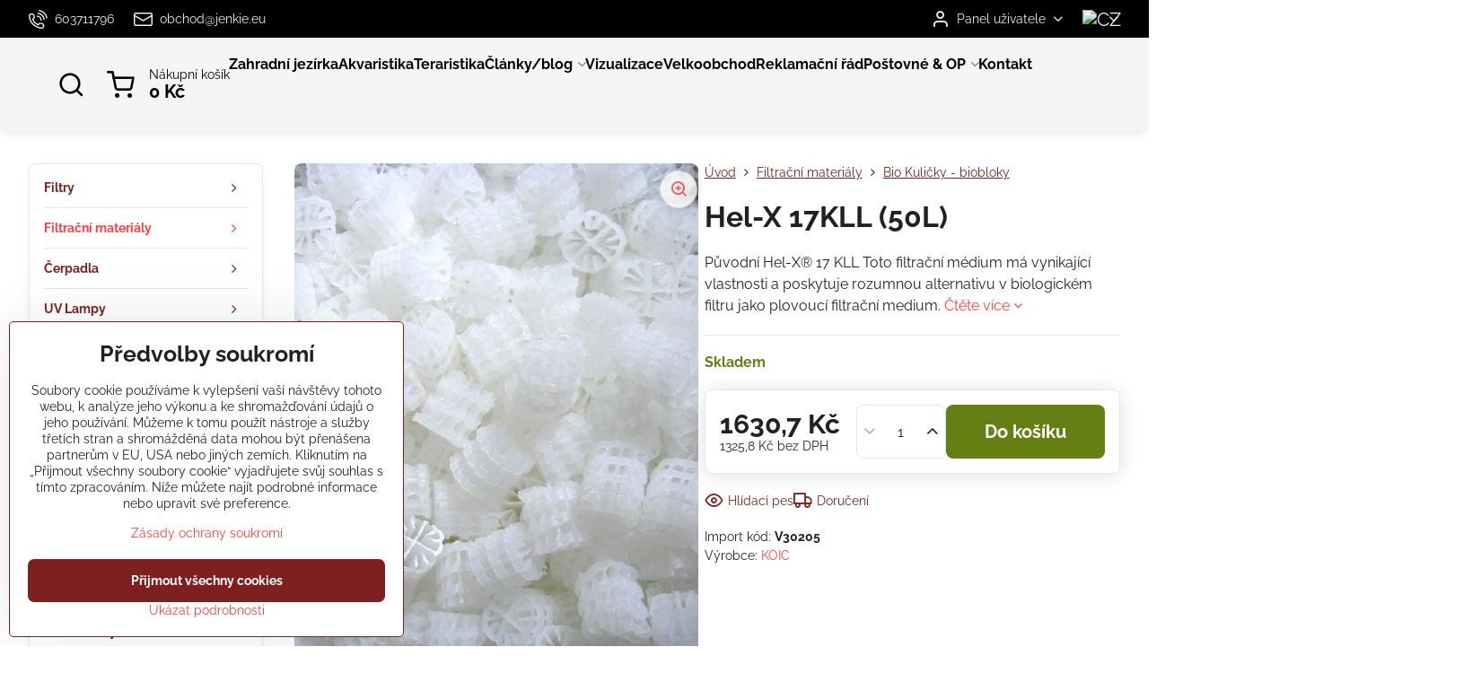

--- FILE ---
content_type: text/html; charset=UTF-8
request_url: https://www.koic.cz/p/294/hel-x-17kll-50l
body_size: 33290
content:

<!DOCTYPE html>
<html  data-lang-code="cz" lang="cs" class="no-js s1-hasHeader2 s1-hasFixedCart" data-lssid="656f02fec6e5">
    <head>
        <meta charset="utf-8">
        		<title>Hel-X 17KLL (50L)</title>
        		<meta name="viewport" content="width=device-width, initial-scale=1" />
		         
<script data-privacy-group="script">
var FloxSettings = {
'cartItems': {},'cartProducts': {},'cartType': "slider",'loginType': "slider",'regformType': "slider",'langVer': "" 
}; 
 
</script>
<script data-privacy-group="script">
FloxSettings.img_size = { 'min': "50x50",'small': "120x120",'medium': "440x440",'large': "800x800",'max': "1600x1600",'product_antn': "440x440",'product_detail': "800x800" };
</script>
    <template id="privacy_iframe_info">
    <div class="floxIframeBlockedInfo" data-func-text="Funkční" data-analytic-text="Analytické" data-ad-text="Marketingové" data-nosnippet="1">
    <div class="floxIframeBlockedInfo__common">
        <div class="likeH3">Externí obsah je blokován Volbami soukromí</div>
        <p>Přejete si načíst externí obsah?</p>
    </div>
    <div class="floxIframeBlockedInfo__youtube">
        <div class="likeH3">Videa Youtube jsou blokovány Volbami soukromí</div>
        <p>Přejete si načíst Youtube video?</p>
    </div>
    <div class="floxIframeBlockedInfo__buttons">
        <button class="button floxIframeBlockedInfo__once">Povolit jednou</button>
        <button class="button floxIframeBlockedInfo__always" >Povolit a zapamatovat - souhlas s druhem cookie: </button>
    </div>
    <a class="floxIframeBlockedLink__common" href=""><i class="fa fa-external-link"></i> Otevřít obsah v novém okně</a>
    <a class="floxIframeBlockedLink__youtube" href=""><i class="fa fa-external-link"></i> Otevřít video v novém okně</a>
</div>
</template>
<script type="text/javascript" data-privacy-group="script">
FloxSettings.options={},FloxSettings.options.MANDATORY=1,FloxSettings.options.FUNC=2,FloxSettings.options.ANALYTIC=4,FloxSettings.options.AD=8;
FloxSettings.options.fullConsent=3;FloxSettings.options.maxConsent=15;FloxSettings.options.consent=0,localStorage.getItem("floxConsent")&&(FloxSettings.options.consent=parseInt(localStorage.getItem("floxConsent")));FloxSettings.options.sync=1;FloxSettings.google_consent2_options={},FloxSettings.google_consent2_options.AD_DATA=1,FloxSettings.google_consent2_options.AD_PERSON=2;FloxSettings.google_consent2_options.consent = -2;const privacyIsYoutubeUrl=function(e){return e.includes("youtube.com/embed")||e.includes("youtube-nocookie.com/embed")},privacyIsGMapsUrl=function(e){return e.includes("google.com/maps/embed")||/maps\.google\.[a-z]{2,3}\/maps/i.test(e)},privacyGetPrivacyGroup=function(e){var t="";if(e.getAttribute("data-privacy-group")?t=e.getAttribute("data-privacy-group"):e.closest("*[data-privacy-group]")&&(t=e.closest("*[data-privacy-group]").getAttribute("data-privacy-group")),"IFRAME"===e.tagName){let r=e.src||"";privacyIsYoutubeUrl(r)&&(e.setAttribute("data-privacy-group","func"),t="func"),privacyIsGMapsUrl(r)&&(e.setAttribute("data-privacy-group","func"),t="func")}return"regular"===t&&(t="script"),t},privacyBlockScriptNode=function(e){e.type="javascript/blocked";let t=function(r){"javascript/blocked"===e.getAttribute("type")&&r.preventDefault(),e.removeEventListener("beforescriptexecute",t)};e.addEventListener("beforescriptexecute",t)},privacyHandleScriptTag=function(e){let t=privacyGetPrivacyGroup(e);if(t){if("script"===t)return;"mandatory"===t||"func"===t&&FloxSettings.options.consent&FloxSettings.options.FUNC||"analytic"===t&&FloxSettings.options.consent&FloxSettings.options.ANALYTIC||"ad"===t&&FloxSettings.options.consent&FloxSettings.options.AD||privacyBlockScriptNode(e)}else FloxSettings.options.allow_unclassified||privacyBlockScriptNode(e)},privacyShowPlaceholder=function(e){let t=privacyGetPrivacyGroup(e);var r=document.querySelector("#privacy_iframe_info").content.cloneNode(!0),i=r.querySelector(".floxIframeBlockedInfo__always");i.textContent=i.textContent+r.firstElementChild.getAttribute("data-"+t+"-text"),r.firstElementChild.setAttribute("data-"+t,"1"),r.firstElementChild.removeAttribute("data-func-text"),r.firstElementChild.removeAttribute("data-analytic-text"),r.firstElementChild.removeAttribute("data-ad-text");let o=e.parentNode.classList.contains("blockYoutube");if(e.style.height){let a=e.style.height,c=e.style.width;e.setAttribute("data-privacy-style-height",a),r.firstElementChild.style.setProperty("--iframe-h",a),r.firstElementChild.style.setProperty("--iframe-w",c),e.style.height="0"}else if(e.getAttribute("height")){let n=e.getAttribute("height").replace("px",""),l=e.getAttribute("width").replace("px","");e.setAttribute("data-privacy-height",n),n.includes("%")?r.firstElementChild.style.setProperty("--iframe-h",n):r.firstElementChild.style.setProperty("--iframe-h",n+"px"),l.includes("%")?r.firstElementChild.style.setProperty("--iframe-w",l):r.firstElementChild.style.setProperty("--iframe-w",l+"px"),e.setAttribute("height",0)}else if(o&&e.parentNode.style.maxHeight){let s=e.parentNode.style.maxHeight,p=e.parentNode.style.maxWidth;r.firstElementChild.style.setProperty("--iframe-h",s),r.firstElementChild.style.setProperty("--iframe-w",p)}let u=e.getAttribute("data-privacy-src")||"";privacyIsYoutubeUrl(u)?(r.querySelector(".floxIframeBlockedInfo__common").remove(),r.querySelector(".floxIframeBlockedLink__common").remove(),r.querySelector(".floxIframeBlockedLink__youtube").setAttribute("href",u.replace("/embed/","/watch?v="))):u?(r.querySelector(".floxIframeBlockedInfo__youtube").remove(),r.querySelector(".floxIframeBlockedLink__youtube").remove(),r.querySelector(".floxIframeBlockedLink__common").setAttribute("href",u)):(r.querySelector(".floxIframeBlockedInfo__once").remove(),r.querySelector(".floxIframeBlockedInfo__youtube").remove(),r.querySelector(".floxIframeBlockedLink__youtube").remove(),r.querySelector(".floxIframeBlockedLink__common").remove(),r.querySelector(".floxIframeBlockedInfo__always").classList.add("floxIframeBlockedInfo__always--reload")),e.parentNode.insertBefore(r,e.nextSibling),o&&e.parentNode.classList.add("blockYoutube--blocked")},privacyHidePlaceholderIframe=function(e){var t=e.nextElementSibling;if(t&&t.classList.contains("floxIframeBlockedInfo")){let r=e.parentNode.classList.contains("blockYoutube");r&&e.parentNode.classList.remove("blockYoutube--blocked"),e.getAttribute("data-privacy-style-height")?e.style.height=e.getAttribute("data-privacy-style-height"):e.getAttribute("data-privacy-height")?e.setAttribute("height",e.getAttribute("data-privacy-height")):e.classList.contains("invisible")&&e.classList.remove("invisible"),t.remove()}},privacyBlockIframeNode=function(e){var t=e.src||"";""===t&&e.getAttribute("data-src")&&(t=e.getAttribute("data-src")),e.setAttribute("data-privacy-src",t),e.removeAttribute("src"),!e.classList.contains("floxNoPrivacyPlaceholder")&&(!e.style.width||parseInt(e.style.width)>200)&&(!e.getAttribute("width")||parseInt(e.getAttribute("width"))>200)&&(!e.style.height||parseInt(e.style.height)>200)&&(!e.getAttribute("height")||parseInt(e.getAttribute("height"))>200)&&(!e.style.display||"none"!==e.style.display)&&(!e.style.visibility||"hidden"!==e.style.visibility)&&privacyShowPlaceholder(e)},privacyHandleIframeTag=function(e){let t=privacyGetPrivacyGroup(e);if(t){if("script"===t||"mandatory"===t)return;if("func"===t&&FloxSettings.options.consent&FloxSettings.options.FUNC)return;if("analytic"===t&&FloxSettings.options.consent&FloxSettings.options.ANALYTIC||"ad"===t&&FloxSettings.options.consent&FloxSettings.options.AD)return;privacyBlockIframeNode(e)}else{if(FloxSettings.options.allow_unclassified)return;privacyBlockIframeNode(e)}},privacyHandleYoutubeGalleryItem=function(e){if(!(FloxSettings.options.consent&FloxSettings.options.FUNC)){var t=e.closest(".gallery").getAttribute("data-preview-height"),r=e.getElementsByTagName("img")[0],i=r.getAttribute("src").replace(t+"/"+t,"800/800");r.classList.contains("flox-lazy-load")&&(i=r.getAttribute("data-src").replace(t+"/"+t,"800/800")),e.setAttribute("data-href",e.getAttribute("href")),e.setAttribute("href",i),e.classList.replace("ytb","ytbNoConsent")}},privacyBlockPrivacyElementNode=function(e){e.classList.contains("floxPrivacyPlaceholder")?(privacyShowPlaceholder(e),e.classList.add("invisible")):e.style.display="none"},privacyHandlePrivacyElementNodes=function(e){let t=privacyGetPrivacyGroup(e);if(t){if("script"===t||"mandatory"===t)return;if("func"===t&&FloxSettings.options.consent&FloxSettings.options.FUNC)return;if("analytic"===t&&FloxSettings.options.consent&FloxSettings.options.ANALYTIC||"ad"===t&&FloxSettings.options.consent&FloxSettings.options.AD)return;privacyBlockPrivacyElementNode(e)}else{if(FloxSettings.options.allow_unclassified)return;privacyBlockPrivacyElementNode(e)}};function privacyLoadScriptAgain(e){var t=document.getElementsByTagName("head")[0],r=document.createElement("script");r.src=e.getAttribute("src"),t.appendChild(r),e.parentElement.removeChild(e)}function privacyExecuteScriptAgain(e){var t=document.getElementsByTagName("head")[0],r=document.createElement("script");r.textContent=e.textContent,t.appendChild(r),e.parentElement.removeChild(e)}function privacyEnableScripts(){document.querySelectorAll('script[type="javascript/blocked"]').forEach(e=>{let t=privacyGetPrivacyGroup(e);(FloxSettings.options.consent&FloxSettings.options.ANALYTIC&&t.includes("analytic")||FloxSettings.options.consent&FloxSettings.options.AD&&t.includes("ad")||FloxSettings.options.consent&FloxSettings.options.FUNC&&t.includes("func"))&&(e.getAttribute("src")?privacyLoadScriptAgain(e):privacyExecuteScriptAgain(e))})}function privacyEnableIframes(){document.querySelectorAll("iframe[data-privacy-src]").forEach(e=>{let t=privacyGetPrivacyGroup(e);if(!(FloxSettings.options.consent&FloxSettings.options.ANALYTIC&&t.includes("analytic")||FloxSettings.options.consent&FloxSettings.options.AD&&t.includes("ad")||FloxSettings.options.consent&FloxSettings.options.FUNC&&t.includes("func")))return;privacyHidePlaceholderIframe(e);let r=e.getAttribute("data-privacy-src");e.setAttribute("src",r),e.removeAttribute("data-privacy-src")})}function privacyEnableYoutubeGalleryItems(){FloxSettings.options.consent&FloxSettings.options.FUNC&&(document.querySelectorAll(".ytbNoConsent").forEach(e=>{e.setAttribute("href",e.getAttribute("data-href")),e.classList.replace("ytbNoConsent","ytb")}),"function"==typeof initGalleryPlugin&&initGalleryPlugin())}function privacyEnableBlockedContent(e,t){document.querySelectorAll(".floxCaptchaCont").length&&(e&FloxSettings.options.FUNC)!=(t&FloxSettings.options.FUNC)?window.location.reload():(privacyEnableScripts(),privacyEnableIframes(),privacyEnableYoutubeGalleryItems(),"function"==typeof FloxSettings.privacyEnableScriptsCustom&&FloxSettings.privacyEnableScriptsCustom())}
function privacyUpdateConsent(){ if(FloxSettings.sklik&&FloxSettings.sklik.active){var e={rtgId:FloxSettings.sklik.seznam_retargeting_id,consent:FloxSettings.options.consent&&FloxSettings.options.consent&FloxSettings.options.ANALYTIC?1:0};"category"===FloxSettings.sklik.pageType?(e.category=FloxSettings.sklik.category,e.pageType=FloxSettings.sklik.pageType):"offerdetail"===FloxSettings.sklik.pagetype&&(e.itemId=FloxSettings.sklik.itemId,e.pageType=FloxSettings.sklik.pageType),window.rc&&window.rc.retargetingHit&&window.rc.retargetingHit(e)}"function"==typeof loadCartFromLS&&"function"==typeof saveCartToLS&&(loadCartFromLS(),saveCartToLS());}
const observer=new MutationObserver(e=>{e.forEach(({addedNodes:e})=>{e.forEach(e=>{if(FloxSettings.options.consent!==FloxSettings.options.maxConsent){if(1===e.nodeType&&"SCRIPT"===e.tagName)return privacyHandleScriptTag(e);if(1===e.nodeType&&"IFRAME"===e.tagName)return privacyHandleIframeTag(e);if(1===e.nodeType&&"A"===e.tagName&&e.classList.contains("ytb"))return privacyHandleYoutubeGalleryItem(e);if(1===e.nodeType&&"SCRIPT"!==e.tagName&&"IFRAME"!==e.tagName&&e.classList.contains("floxPrivacyElement"))return privacyHandlePrivacyElementNodes(e)}1===e.nodeType&&(e.classList.contains("mainPrivacyModal")||e.classList.contains("mainPrivacyBar"))&&(FloxSettings.options.consent>0&&!FloxSettings.options.forceShow&&-1!==FloxSettings.google_consent2_options.consent?e.style.display="none":FloxSettings.options.consent>0&&-1===FloxSettings.google_consent2_options.consent?e.classList.add("hideBWConsentOptions"):-1!==FloxSettings.google_consent2_options.consent&&e.classList.add("hideGC2ConsentOptions"))})})});observer.observe(document.documentElement,{childList:!0,subtree:!0}),document.addEventListener("DOMContentLoaded",function(){observer.disconnect()});const createElementBackup=document.createElement;document.createElement=function(...e){if("script"!==e[0].toLowerCase())return createElementBackup.bind(document)(...e);let n=createElementBackup.bind(document)(...e);return n.setAttribute("data-privacy-group","script"),n};
</script>

<meta name="referrer" content="no-referrer-when-downgrade">


<link rel="canonical" href="https://www.koic.cz/p/294/hel-x-17kll-50l">
    

<meta property="og:title" content="Hel-X 17KLL (50L)">

<meta property="og:url" content="https://www.koic.cz/p/294/hel-x-17kll-50l">
<meta property="og:description" content="">

<meta name="twitter:card" content="summary_large_image">
<meta name="twitter:title" content="Hel-X 17KLL (50L)">
<meta name="twitter:description" content="">

    <meta property="og:locale" content="cs_CZ">

        <meta property="og:type" content="product">
    <meta property="og:image" content="https://www.koic.cz/resize/e:6b6d3/1200/630/files/produkty/97/helix.jpg">  
    <meta name="twitter:image" content="https://www.koic.cz/resize/e:6b6d3/1200/630/files/produkty/97/helix.jpg">
    <link href="https://www.koic.cz/resize/e:6b6d3/440/440/files/produkty/97/helix.jpg" rel="previewimage">
<script data-privacy-group="script" type="application/ld+json">
{
    "@context": "https://schema.org",
    "@type": "WebPage",
    "name": "Hel-X 17KLL (50L)",
    "description": "",
    "image": "https://www.koic.cz/resize/e:6b6d3/440/440/files/produkty/97/helix.jpg"}
</script>
<link rel="alternate" type="application/rss+xml" title="RSS feed pro www.koic.cz" href="/e/rss/news">

<link rel="dns-prefetch" href="https://www.biznisweb.sk">
<link rel="preconnect" href="https://www.biznisweb.sk/" crossorigin>
<style type="text/css">
    

@font-face {
  font-family: 'Raleway';
  font-style: normal;
  font-display: swap;
  font-weight: 400;
  src: local(''),
       url('https://www.biznisweb.sk/templates/bw-fonts/raleway-v28-latin-ext_latin-regular.woff2') format('woff2'),
       url('https://www.biznisweb.sk/templates/bw-fonts/raleway-v28-latin-ext_latin-regular.woff') format('woff');
}


@font-face {
  font-family: 'Raleway';
  font-style: normal;
  font-display: swap;
  font-weight: 700;
  src: local(''),
       url('https://www.biznisweb.sk/templates/bw-fonts/raleway-v28-latin-ext_latin-700.woff2') format('woff2'),
       url('https://www.biznisweb.sk/templates/bw-fonts/raleway-v28-latin-ext_latin-700.woff') format('woff');
}
</style>

<link rel="preload" href="/erp-templates/skins/flat/universal/fonts/fontawesome-webfont.woff2" as="font" type="font/woff2" crossorigin>
<link href="/erp-templates/260119150445/universal.css" rel="stylesheet" type="text/css" media="all">  




<script data-privacy-group="mandatory">
    FloxSettings.trackerData = {
                    'cartIds': []
            };
    </script> 
    <link rel="shortcut icon" href="/files/banner/95/favicon(1).ico">
    <link rel="icon" href="/files/banner/95/favicon(1).ico?refresh" type="image/x-icon">

		<script data-privacy-group="script">
			FloxSettings.cartType = "same_page";
			FloxSettings.loginType = "custom";
			FloxSettings.regformType = "custom";
		</script>
												<style>
			:root {
				--s1-accentTransparent: #FE404017;
				--s1-accentComplement: #fff;
				--s1-maccentComplement: #fff;
				--s1-menuBgComplementTransparent: #000b;
				--s1-menuBgComplementTransparent2: #0002;
				--s1-menuBgComplement: #000;
				--s1-accentDark: #7f2020;
			}
		</style>

		</head>
<body class="s1-pt-product  s1-roundedCorners">
    
    <noscript class="noprint">
        <div id="noscript">
            Javascript není prohlížečem podporován nebo je vypnutý. Pro zobrazení stránky tak, jak byla zamýšlena, použijte prohlížeč s podporou JavaScriptu.
            <br>Pomoc: <a href="https://www.enable-javascript.com/" target="_blank">Enable-Javascript.com</a>.
        </div>
    </noscript>
    
    <div class="oCont remodal-bg">
																																					
						

	
	<section class="s1-headerTop s1-headerTop-style2 noprint">
		<div class="s1-cont flex ai-c">
							<div class="s1-headerTop-left">
					                        <div id="box-id-top_header_left" class="pagebox">
                                                        	<nav class="s1-topNav">
		<ul class="s1-topNav-items">
																				<li class="s1-topNav-item ">
						<a class="s1-topNav-link " href="tel:00420603711796" >
															    <i class="navIcon navIconBWSet imgIcon50"><svg xmlns="http://www.w3.org/2000/svg" width="32.363" height="32.696" viewBox="0 0 32.363 32.696" fill="currentColor">
    <path d="M50.089,33.454a1.089,1.089,0,0,1-1.057-.818A16.444,16.444,0,0,0,36.816,20.8a1.085,1.085,0,1,1,.485-2.116A18.64,18.64,0,0,1,51.148,32.1a1.085,1.085,0,0,1-.789,1.319A1.146,1.146,0,0,1,50.089,33.454Z" transform="translate(-18.819 -18.652)"/>
    <path d="M45.271,36.015a1.091,1.091,0,0,1-1.08-.933,11.093,11.093,0,0,0-9.62-9.407,1.085,1.085,0,1,1,.271-2.153A13.276,13.276,0,0,1,46.353,34.778,1.086,1.086,0,0,1,45.425,36,1.151,1.151,0,0,1,45.271,36.015Z" transform="translate(-18.819 -18.652)"/>
    <path d="M40.16,37.721a1.088,1.088,0,0,1-1.091-1.085,5.871,5.871,0,0,0-5.884-5.846,1.085,1.085,0,1,1,0-2.17,8.051,8.051,0,0,1,8.067,8.016A1.089,1.089,0,0,1,40.16,37.721Z" transform="translate(-18.819 -18.652)"/>
    <path d="M40.781,51.348l-.179,0c-6.259-.15-21.417-6.59-21.781-21.646a4.416,4.416,0,0,1,4.195-4.873l1.667-.04c1.493-.022,4.368,1.1,4.478,5.638.1,4.086-1.181,4.893-1.953,5.009a1.073,1.073,0,0,1-.138.013l-.32.007a16.914,16.914,0,0,0,8.062,8.011l.007-.317a1.285,1.285,0,0,1,.012-.138c.118-.767.929-2.037,5.042-1.941,4.569.11,5.709,2.959,5.672,4.451l-.04,1.657a4.594,4.594,0,0,1-.661,2.126A4.425,4.425,0,0,1,40.781,51.348ZM24.763,26.956h-.027L23.069,27c-.491.022-2.123.281-2.066,2.651.352,14.5,15.42,19.427,19.652,19.528,2.388.091,2.645-1.564,2.668-2.063l.04-1.646c.018-.74-.7-2.161-3.542-2.229a6.37,6.37,0,0,0-2.828.344l-.005.2a1.988,1.988,0,0,1-.9,1.613,2.014,2.014,0,0,1-1.841.184,18.874,18.874,0,0,1-9.628-9.568,1.973,1.973,0,0,1,.186-1.828,2.006,2.006,0,0,1,1.622-.9l.2,0a6.306,6.306,0,0,0,.346-2.809C26.911,27.686,25.516,26.956,24.763,26.956Zm10.3,16.612h0Z" transform="translate(-18.819 -18.652)"/>
</svg>
</i>

														<span class="s1-topNav-linkText">603711796</span>
						</a>
					</li>
																																							<li class="s1-topNav-item ">
						<a class="s1-topNav-link " href="mailto:obchod@jenkie.eu" >
															    <i class="navIcon navIconBWSet imgIcon50"><svg xmlns="http://www.w3.org/2000/svg" width="34.079" height="24.679" viewBox="0 0 34.079 24.679" fill="currentColor">
  <path d="M48.018,22.66H21.982a4.027,4.027,0,0,0-4.022,4.022V43.318a4.028,4.028,0,0,0,4.022,4.022H48.018a4.028,4.028,0,0,0,4.022-4.022V26.682A4.027,4.027,0,0,0,48.018,22.66ZM21.982,25.084H48.018a1.6,1.6,0,0,1,1.6,1.6v.843L35.068,36.016l-14.684-8.7v-.629A1.6,1.6,0,0,1,21.982,25.084ZM48.018,44.916H21.982a1.6,1.6,0,0,1-1.6-1.6V30.128l14.061,8.336a1.208,1.208,0,0,0,1.229,0l13.942-8.137V43.318A1.6,1.6,0,0,1,48.018,44.916Z" transform="translate(-17.96 -22.66)"/>
</svg>
</i>

														<span class="s1-topNav-linkText">obchod@jenkie.eu</span>
						</a>
					</li>
									</ul>
	</nav>

                             
            </div> 
    
				</div>
										<div class="s1-headerTop-right flex ml-a">
											<div class="s1-dropDown s1-loginDropdown">
	<a href="/e/login" class="s1-dropDown-toggler">
		<i class="s1-icon s1-icon-user s1-dropDown-icon" aria-hidden="true"></i>
		<span class="s1-dropDown-title">Panel uživatele</span>
		<i class="fa fa-angle-down s1-dropDown-arrow"></i>
	</a>
	<ul class="s1-dropDown-items">
				<li class="s1-dropDown-item">
			<a class="s1-dropDown-link" href="/e/login" data-remodal-target="s1-acc">
				<i class="s1-icon s1-icon-log-in s1-dropDown-icon"></i>
				<span class="s1-dropDown-title">Přihlásit se</span>
			</a>
		</li>
						<li class="s1-dropDown-item">
			<a class="s1-dropDown-link" href="/e/account/register">
				<i class="s1-icon s1-icon-user-plus s1-dropDown-icon"></i>
				<span class="s1-dropDown-title">Registrace</span>
			</a>
		</li>
    		</ul>
</div>

																	<div class="s1-flags s1-dropDown">
		<button class="s1-flags-currentLang s1-dropDown-toggler">
			<img class="s1-flag-img s1-dropDown-img" src="/erp/images/flags/flat/24/CZ.png" alt="CZ">
			<i class="fa fa-angle-down s1-dropDown-arrow"></i>
		</button>
		<ul class="s1-flags-dropDown s1-dropDown-items">
											<li class="s1-dropDown-item">
					<a class="s1-flags-lang s1-dropDown-link flag-sk" href="https://www.koikapor.sk/p/294/:r">
						<img class="s1-flag-img s1-dropDown-img" src="/erp/images/flags/flat/24/SK.png" alt="SK">
						    
							<span class="s1-flag-title s1-dropDown-title">Slovakia</span>
											</a>
				</li>
				        					        			</ul>
	</div>

									</div>
					</div>
	</section>
<header class="s1-header s1-header-style2 s1-header-color2 noprint">
	<section class="s1-header-cont s1-cont flex">
		<div class="s1-header-logo">
							<a class="s1-imglogo" href="/"><img src="/files/loga/czech-slovakia.sedy.jpg" alt="Logo"></a>
					</div>
		<div class="s1-header-actions flex">
						<div class="s1-header-search">
				<!-- search activator -->
				<div class="s1-header-action ">
					<a href="/e/search" title="Hledat" class="s1-header-actionLink s1-searchActivatorJS"><i class="s1-icon s1-icon-search"></i></a>
				</div>
					<form action="/e/search" method="get" class="siteSearchForm s1-topSearch-form">
		<div class="siteSearchCont s1-topSearch">
			<label class="s1-siteSearch-label flex">
				<i class="s1-icon s1-icon-search rm-hide"></i>
				<input data-pages="Stránky" data-products="Produkty" data-categories="Kategorie" data-news="Novinky" data-brands="Výrobce" class="siteSearchInput" id="s1-small-search" placeholder="Vyhledávání" name="word" type="text" value="">
				<button class="button" type="submit">Hledat</button>
			</label>
		</div>
	</form>

			</div>
			
												<!-- cart -->
			<div class="s1-headerCart-outer">
				            
    		<div class="s1-header-action s1-headerCart">
			<a class="s1-header-actionLink smallCart" href="/e/cart/index" title="Nákupní košík">
				<i class="s1-icon s1-icon-shopping-cart"></i>
				<span class="smallCartItems buttonCartInvisible invisible">0</span>
				<div class="s1-scText rl-hide">
					<span class="s1-scTitle">Nákupní košík</span>
					<span class="smallCartTotal smallCartPrice" data-pieces="0">0 Kč</span>
				</div>
			</a>
			<div id="s1-customSmallCartCont" class="s1-smallCart-wrapper"></div>
		</div>
    
			</div>
			<!-- menu -->
						<div class="s1-header-action l-hide">
				<button aria-label="Menu" class="s1-header-actionLink s1-menuActivatorJS"><i class="s1-icon s1-icon-menu"></i></button>
			</div>
					</div>
	</section>
		<div class="s1-menu-section ">
					<div class="s1-menu-overlay s1-menuActivatorJS l-hide"></div>
			<div class="s1-menu-wrapper">
				<div class="s1-menu-header l-hide">
					Menu
					<span class="s1-menuClose s1-menuActivatorJS">✕</span>
				</div>
				<div class="s1-menu-cont s1-cont">
											     
                                        																														<nav class="s1-menu s1-menu-left">
								<ul class="s1-menu-items">
																	<li class="s1-menu-item  ">
							<a class="s1-menu-link " href="/">
																<span>Zahradní jezírka</span>
															</a>
													</li>
																	<li class="s1-menu-item  ">
							<a class="s1-menu-link " href="/akvaristika">
																<span>Akvaristika</span>
															</a>
													</li>
																	<li class="s1-menu-item  ">
							<a class="s1-menu-link " href="/teraristika">
																<span>Teraristika</span>
															</a>
													</li>
																	<li class="s1-menu-item  hasSubmenu s1-sub-dropdown">
							<a class="s1-menu-link " href="/clanky-blog">
																<span>Články/blog</span>
								<i class="s1-menuChevron fa fa-angle-right"></i>							</a>
															     
                                        														<ul class="s1-submenu-items level-1">
								<li class="s1-submenu-item level-1    ">
															<a href="/clanky-blog/ryby" class="s1-submenu-link ">
						<span>jezírkové ryby</span>
											</a>
									</li>
								<li class="s1-submenu-item level-1    ">
															<a href="/clanky-blog/stavba-jazierka" class="s1-submenu-link ">
						<span>stavba jezírka </span>
											</a>
									</li>
								<li class="s1-submenu-item level-1    ">
															<a href="/clanky-blog/filtracia-do-jazierka" class="s1-submenu-link ">
						<span>Filtrace do jezírka</span>
											</a>
									</li>
								<li class="s1-submenu-item level-1    ">
															<a href="/clanky-blog/jazierko-v-zime" class="s1-submenu-link ">
						<span>Jazírko v zime</span>
											</a>
									</li>
								<li class="s1-submenu-item level-1    ">
															<a href="/clanky-blog/liecenie" class="s1-submenu-link ">
						<span>Léčba okrasných rýb a KOI</span>
											</a>
									</li>
								<li class="s1-submenu-item level-1    ">
															<a href="/clanky-blog/krmiva-pre-koi" class="s1-submenu-link ">
						<span>Krmivá</span>
											</a>
									</li>
								<li class="s1-submenu-item level-1    ">
															<a href="/clanky-blog/kvalita-vody" class="s1-submenu-link ">
						<span>Kvalita vody</span>
											</a>
									</li>
								<li class="s1-submenu-item level-1    ">
															<a href="/clanky-blog/flora" class="s1-submenu-link ">
						<span>Flóra</span>
											</a>
									</li>
											</ul>
		    
													</li>
																	<li class="s1-menu-item  ">
							<a class="s1-menu-link " href="/vizualizace-jezirek">
																<span>Vizualizace</span>
															</a>
													</li>
																	<li class="s1-menu-item  ">
							<a class="s1-menu-link " href="/velkoobchod">
																<span>Velkoobchod</span>
															</a>
													</li>
																	<li class="s1-menu-item  ">
							<a class="s1-menu-link " href="/reklamacni-rad">
																<span>Reklamační řád</span>
															</a>
													</li>
																	<li class="s1-menu-item  hasSubmenu s1-sub-dropdown">
							<a class="s1-menu-link " href="/postovne-op">
																<span>Poštovné & OP</span>
								<i class="s1-menuChevron fa fa-angle-right"></i>							</a>
															     
                                        														<ul class="s1-submenu-items level-1">
								<li class="s1-submenu-item level-1    ">
															<a href="/postovne-op/ochrana-osobnych-udajov" class="s1-submenu-link ">
						<span>Ochrana osobních údajů </span>
											</a>
									</li>
											</ul>
		    
													</li>
																	<li class="s1-menu-item  ">
							<a class="s1-menu-link " href="/kontakt">
																<span>Kontakt</span>
															</a>
													</li>
									</ul>
			</nav>
		    
																<div class="s1-menu-categoriesMobile l-hide">
							                        <div id="box-id-flox_side_menu" class="pagebox">
                                                        																		<nav class="s1-sideMenu ">
						<ul class="s1-sideMenu-items">
														
																																																																																																
											<li class="s1-sideMenu-item  hasSubmenu s1-sideSub-group s1-sideSub-group-inlineLinks ">
							<a class="s1-sideMenu-link " href="/c/filtry">
																<span>Filtry</span>
								<i class="s1-menuChevron fa fa-angle-right"></i>							</a>
															<ul class="s1-submenu-items level-1">
								<li class="s1-submenu-item level-1 hasIcon   ">
															<a class="s1-submenu-image rl-hide" href="/c/filtry/tlakova-filtracia">
						<img class="s1-submenu-img flox-lazy-load" data-src="/resize/e/100/100/files/banner/99/tlakovy-filter.jpg" alt="Filtre a filtračné zostavy do 15m3" loading="lazy">
					</a>
										<a href="/c/filtry/tlakova-filtracia" class="s1-submenu-link ">
						<span>Tlaková filtrace</span>
											</a>
									</li>
								<li class="s1-submenu-item level-1 hasIcon   ">
															<a class="s1-submenu-image rl-hide" href="/c/filtry/prietokove-filtracie">
						<img class="s1-submenu-img flox-lazy-load" data-src="/resize/e/100/100/files/banner/99/prietok.jpg" alt="Filtre a filtračné zostavy nad150m3" loading="lazy">
					</a>
										<a href="/c/filtry/prietokove-filtracie" class="s1-submenu-link ">
						<span>Průtokové filtrace</span>
											</a>
									</li>
								<li class="s1-submenu-item level-1 hasIcon   ">
															<a class="s1-submenu-image rl-hide" href="/c/filtry/gravitacna-filtracia">
						<img class="s1-submenu-img flox-lazy-load" data-src="/resize/e/100/100/files/banner/99/prietokovy-filter.jpg" alt="Filtry s možností pro gravitačně zapojení" loading="lazy">
					</a>
										<a href="/c/filtry/gravitacna-filtracia" class="s1-submenu-link ">
						<span>Gravitační filtrace</span>
											</a>
									</li>
								<li class="s1-submenu-item level-1 hasIcon   ">
															<a class="s1-submenu-image rl-hide" href="/c/filtry/strbinove-filtre">
						<img class="s1-submenu-img flox-lazy-load" data-src="/resize/e/100/100/files/banner/99/strbinove-filtre.jpg" alt="Jazierkové predfiltre" loading="lazy">
					</a>
										<a href="/c/filtry/strbinove-filtre" class="s1-submenu-link ">
						<span>Štěrbinové filtry</span>
											</a>
									</li>
								<li class="s1-submenu-item level-1 hasIcon   ">
															<a class="s1-submenu-image rl-hide" href="/c/filtry/polytech-move">
						<img class="s1-submenu-img flox-lazy-load" data-src="/resize/e/100/100/files/banner/99/poly-tech.jpg" alt="SF PolyTech Filtre" loading="lazy">
					</a>
										<a href="/c/filtry/polytech-move" class="s1-submenu-link ">
						<span>PolyTech MOVE </span>
											</a>
									</li>
								<li class="s1-submenu-item level-1 hasIcon   ">
															<a class="s1-submenu-image rl-hide" href="/c/filtry/genesis">
						<img class="s1-submenu-img flox-lazy-load" data-src="/resize/e/100/100/files/banner/99/genesis.jpg" alt="Genesis - profi" loading="lazy">
					</a>
										<a href="/c/filtry/genesis" class="s1-submenu-link ">
						<span>Genesis</span>
											</a>
									</li>
								<li class="s1-submenu-item level-1 hasIcon   ">
															<a class="s1-submenu-image rl-hide" href="/c/filtry/tlakove-bead-filtry">
						<img class="s1-submenu-img flox-lazy-load" data-src="/resize/e/100/100/files/banner/99/perlove-filtre.jpg" alt=" Tlakové bead filtry" loading="lazy">
					</a>
										<a href="/c/filtry/tlakove-bead-filtry" class="s1-submenu-link ">
						<span> Tlakové bead filtry</span>
											</a>
									</li>
								<li class="s1-submenu-item level-1 hasIcon   ">
															<a class="s1-submenu-image rl-hide" href="/c/filtry/kd-komorove-filtry">
						<img class="s1-submenu-img flox-lazy-load" data-src="/resize/e/100/100/files/banner/99/kd-filtre.jpg" alt="KD komorové filtry" loading="lazy">
					</a>
										<a href="/c/filtry/kd-komorove-filtry" class="s1-submenu-link ">
						<span>Komorové filtry</span>
											</a>
									</li>
								<li class="s1-submenu-item level-1 hasIcon hasSubmenu  ">
															<a class="s1-submenu-image rl-hide" href="/c/filtry/bubnove-filtre">
						<img class="s1-submenu-img flox-lazy-load" data-src="/resize/e/100/100/files/produkty/66/filtreco-drum-filter-55-art-1.jpg" alt="" loading="lazy">
					</a>
										<a href="/c/filtry/bubnove-filtre" class="s1-submenu-link ">
						<span>Bubnové filtry</span>
						<i class="s1-menuChevron fa fa-angle-right l-hide"></i>					</a>
																		     
                                        																														<ul class="s1-submenu-items level-2">
								<li class="s1-submenu-item level-2    ">
															<a href="/c/filtry/bubnove-filtre/nahradne-diely-k-bubnom" class="s1-submenu-link ">
						<span>Náhradné diely k bubnom</span>
											</a>
									</li>
								<li class="s1-submenu-item level-2    ">
															<a href="/c/filtry/bubnove-filtre/samostatne-bubnove-filtry" class="s1-submenu-link ">
						<span>Samostatné bubnové filtry</span>
											</a>
									</li>
								<li class="s1-submenu-item level-2    ">
															<a href="/c/filtry/bubnove-filtre/kombinovane-bubnove-filtry" class="s1-submenu-link ">
						<span>Kombinované bubnové filtry</span>
											</a>
									</li>
								<li class="s1-submenu-item level-2    ">
															<a href="/c/filtry/bubnove-filtre/biokomory" class="s1-submenu-link ">
						<span>Biokomory</span>
											</a>
									</li>
											</ul>
		    
															</li>
								<li class="s1-submenu-item level-1 hasIcon   ">
															<a class="s1-submenu-image rl-hide" href="/c/filtry/doplnky-a-nahradne-diely-k-filtrom">
						<img class="s1-submenu-img flox-lazy-load" data-src="/resize/e/100/100/files/banner/99/nahradne-peny.jpg" alt="Filtračné doplnky" loading="lazy">
					</a>
										<a href="/c/filtry/doplnky-a-nahradne-diely-k-filtrom" class="s1-submenu-link ">
						<span>Doplňky a náhradní díly k filtrům</span>
											</a>
									</li>
								<li class="s1-submenu-item level-1 hasIcon hasSubmenu  ">
															<a class="s1-submenu-image rl-hide" href="/c/filtry/potreby-pro-zapojeni-filtru">
						<img class="s1-submenu-img flox-lazy-load" data-src="/resize/e/100/100/files/banner/stavba.jpg" alt="Potřeby pro zapojení filtru" loading="lazy">
					</a>
										<a href="/c/filtry/potreby-pro-zapojeni-filtru" class="s1-submenu-link ">
						<span>Potřeby pro zapojení filtru</span>
						<i class="s1-menuChevron fa fa-angle-right l-hide"></i>					</a>
																		     
                                        																														<ul class="s1-submenu-items level-2">
								<li class="s1-submenu-item level-2    ">
															<a href="/c/filtry/potreby-pro-zapojeni-filtru/soupatka" class="s1-submenu-link ">
						<span>Šoupátka</span>
											</a>
									</li>
								<li class="s1-submenu-item level-2    ">
															<a href="/c/filtry/potreby-pro-zapojeni-filtru/kulove-ventily" class="s1-submenu-link ">
						<span>Kulové ventily</span>
											</a>
									</li>
								<li class="s1-submenu-item level-2    ">
															<a href="/c/filtry/potreby-pro-zapojeni-filtru/dnova-vpust" class="s1-submenu-link ">
						<span>Dnová vpust</span>
											</a>
									</li>
								<li class="s1-submenu-item level-2    ">
															<a href="/c/filtry/potreby-pro-zapojeni-filtru/priruby-stenove-pruchodky" class="s1-submenu-link ">
						<span>Příruby, stěnové průchodky</span>
											</a>
									</li>
								<li class="s1-submenu-item level-2    s1-hidden">
															<a href="/c/filtry/potreby-pro-zapojeni-filtru/hadicove-trne" class="s1-submenu-link ">
						<span>Hadicové trny</span>
											</a>
									</li>
								<li class="s1-submenu-item level-2    s1-hidden">
															<a href="/c/filtry/potreby-pro-zapojeni-filtru/pvc-kolena-bogeny" class="s1-submenu-link ">
						<span>PVC kolená/bogeny</span>
											</a>
									</li>
								<li class="s1-submenu-item level-2    s1-hidden">
															<a href="/c/filtry/potreby-pro-zapojeni-filtru/pvc-t-kus" class="s1-submenu-link ">
						<span>PVC - T/kus</span>
											</a>
									</li>
								<li class="s1-submenu-item level-2    s1-hidden">
															<a href="/c/filtry/potreby-pro-zapojeni-filtru/pvc-mufne" class="s1-submenu-link ">
						<span>PVC Mufne</span>
											</a>
									</li>
								<li class="s1-submenu-item level-2    s1-hidden">
															<a href="/c/filtry/potreby-pro-zapojeni-filtru/pvc-redukcie" class="s1-submenu-link ">
						<span>PVC Redukce</span>
											</a>
									</li>
								<li class="s1-submenu-item level-2    s1-hidden">
															<a href="/c/filtry/potreby-pro-zapojeni-filtru/pvc-zatka" class="s1-submenu-link ">
						<span>PVC Zátka</span>
											</a>
									</li>
								<li class="s1-submenu-item level-2    s1-hidden">
															<a href="/c/filtry/potreby-pro-zapojeni-filtru/zpetna-klapka" class="s1-submenu-link ">
						<span>Zpětná klapka</span>
											</a>
									</li>
								<li class="s1-submenu-item level-2    s1-hidden">
															<a href="/c/filtry/potreby-pro-zapojeni-filtru/hadice" class="s1-submenu-link ">
						<span>Hadice</span>
											</a>
									</li>
								<li class="s1-submenu-item level-2    s1-hidden">
															<a href="/c/filtry/potreby-pro-zapojeni-filtru/epdm-spojky" class="s1-submenu-link ">
						<span>EPDM Spojky</span>
											</a>
									</li>
								<li class="s1-submenu-item level-2    s1-hidden">
															<a href="/c/filtry/potreby-pro-zapojeni-filtru/lepidla-a-tmely" class="s1-submenu-link ">
						<span>Lepidlá a tmely</span>
											</a>
									</li>
								<li class="s1-submenu-item level-2    s1-hidden">
															<a href="/c/filtry/potreby-pro-zapojeni-filtru/pruhledne-potrubi" class="s1-submenu-link ">
						<span>Průhledné potrubí</span>
											</a>
									</li>
								<li class="s1-submenu-item level-2    s1-hidden">
															<a href="/c/filtry/potreby-pro-zapojeni-filtru/pvc-potrubi" class="s1-submenu-link ">
						<span>PVC Potrubí</span>
											</a>
									</li>
								<li class="s1-submenu-item level-2    s1-hidden">
															<a href="/c/filtry/potreby-pro-zapojeni-filtru/tesneni" class="s1-submenu-link ">
						<span>Těsnění</span>
											</a>
									</li>
								<li class="s1-submenu-item level-2    s1-hidden">
															<a href="/c/filtry/potreby-pro-zapojeni-filtru/rosty" class="s1-submenu-link ">
						<span>Rošty</span>
											</a>
									</li>
								<li class="s1-submenu-item level-2    s1-hidden">
															<a href="/c/filtry/potreby-pro-zapojeni-filtru/pvc-srobovacie-spojky" class="s1-submenu-link ">
						<span>PVC šrobovacie spojky</span>
											</a>
									</li>
												<li class="s1-submenu-item level-2 s1-submenu-showmore rl-hide">
					<a class="s1-submenu-link s1-submenu-linkShowmore" href="/c/filtry/potreby-pro-zapojeni-filtru">Další kategorie <i class="fa fa-angle-right" aria-hidden="true"></i></a>
				</li>
							</ul>
		    
															</li>
								<li class="s1-submenu-item level-1 hasIcon   ">
															<a class="s1-submenu-image rl-hide" href="/c/filtry/protein-skimmer">
						<img class="s1-submenu-img flox-lazy-load" data-src="/resize/e/100/100/files/produkty/67/prot1.jpg" alt="" loading="lazy">
					</a>
										<a href="/c/filtry/protein-skimmer" class="s1-submenu-link ">
						<span>Skrápaté filtre a biokomory</span>
											</a>
									</li>
								<li class="s1-submenu-item level-1    ">
															<a href="/c/filtry/cerpadlove-sachty" class="s1-submenu-link ">
						<span>Čerpadlové šachty</span>
											</a>
									</li>
											</ul>
													</li>
																			
																																																																																																
											<li class="s1-sideMenu-item  hasSubmenu s1-sideSub-group s1-sideSub-group-inlineLinks submenuVisible">
							<a class="s1-sideMenu-link select" href="/c/filtracne-materialy">
																<span>Filtrační materiály</span>
								<i class="s1-menuChevron fa fa-angle-right"></i>							</a>
															<ul class="s1-submenu-items level-1">
								<li class="s1-submenu-item level-1 hasIcon   ">
															<a class="s1-submenu-image rl-hide" href="/c/filtracne-materialy/biomolitan">
						<img class="s1-submenu-img flox-lazy-load" data-src="/resize/e/100/100/files/banner/97/biomolitan.jpg" alt="Biomolitán" loading="lazy">
					</a>
										<a href="/c/filtracne-materialy/biomolitan" class="s1-submenu-link ">
						<span>Biomolitán</span>
											</a>
									</li>
								<li class="s1-submenu-item level-1 hasIcon   ">
															<a class="s1-submenu-image rl-hide" href="/c/filtracne-materialy/filtracne-kefy">
						<img class="s1-submenu-img flox-lazy-load" data-src="/resize/e/100/100/files/banner/97/kartac.jpg" alt="filtrační kartáče" loading="lazy">
					</a>
										<a href="/c/filtracne-materialy/filtracne-kefy" class="s1-submenu-link ">
						<span>Filtrační kartáče</span>
											</a>
									</li>
								<li class="s1-submenu-item level-1 hasIcon  submenuVisible ">
															<a class="s1-submenu-image rl-hide" href="/c/filtracne-materialy/bio-kulicky-biobloky">
						<img class="s1-submenu-img flox-lazy-load" data-src="/resize/e/100/100/files/banner/97/helix.jpg" alt="Bio Kuličky - biobloky" loading="lazy">
					</a>
										<a href="/c/filtracne-materialy/bio-kulicky-biobloky" class="s1-submenu-link select">
						<span>Bio Kuličky - biobloky</span>
											</a>
									</li>
								<li class="s1-submenu-item level-1 hasIcon   ">
															<a class="s1-submenu-image rl-hide" href="/c/filtracne-materialy/filtracni-rosty">
						<img class="s1-submenu-img flox-lazy-load" data-src="/resize/e/100/100/files/banner/98/rosty.jpg" alt="filtrační rošty" loading="lazy">
					</a>
										<a href="/c/filtracne-materialy/filtracni-rosty" class="s1-submenu-link ">
						<span>Filtrační rošty</span>
											</a>
									</li>
								<li class="s1-submenu-item level-1 hasIcon   ">
															<a class="s1-submenu-image rl-hide" href="/c/filtracne-materialy/pytle-na-filtracni-material">
						<img class="s1-submenu-img flox-lazy-load" data-src="/resize/e/100/100/files/banner/97/vrece.jpg" alt="Pytle na filtrační material" loading="lazy">
					</a>
										<a href="/c/filtracne-materialy/pytle-na-filtracni-material" class="s1-submenu-link ">
						<span>Pytle na filtrační material</span>
											</a>
									</li>
								<li class="s1-submenu-item level-1 hasIcon   ">
															<a class="s1-submenu-image rl-hide" href="/c/filtracne-materialy/japonska-rohoz">
						<img class="s1-submenu-img flox-lazy-load" data-src="/resize/e/100/100/files/banner/97/japonska-rohoz.jpg" alt="Japonská rohož" loading="lazy">
					</a>
										<a href="/c/filtracne-materialy/japonska-rohoz" class="s1-submenu-link ">
						<span>Japonská rohož</span>
											</a>
									</li>
								<li class="s1-submenu-item level-1 hasIcon   ">
															<a class="s1-submenu-image rl-hide" href="/c/filtracne-materialy/aktivni-uhli">
						<img class="s1-submenu-img flox-lazy-load" data-src="/resize/e/100/100/files/banner/97/aktivne-uhlie.jpg" alt="aktivní uhlí" loading="lazy">
					</a>
										<a href="/c/filtracne-materialy/aktivni-uhli" class="s1-submenu-link ">
						<span>Aktivní uhlí</span>
											</a>
									</li>
								<li class="s1-submenu-item level-1 hasIcon   ">
															<a class="s1-submenu-image rl-hide" href="/c/filtracne-materialy/japonske-ustrice">
						<img class="s1-submenu-img flox-lazy-load" data-src="/resize/e/100/100/files/banner/97/japonske-ustrice.jpg" alt="Japonske ústřice" loading="lazy">
					</a>
										<a href="/c/filtracne-materialy/japonske-ustrice" class="s1-submenu-link ">
						<span>Japonske ústřice</span>
											</a>
									</li>
								<li class="s1-submenu-item level-1 hasIcon   ">
															<a class="s1-submenu-image rl-hide" href="/c/filtracne-materialy/rosty">
						<img class="s1-submenu-img flox-lazy-load" data-src="/resize/e/100/100/files/banner/98/rosty.jpg" alt="Rošty" loading="lazy">
					</a>
										<a href="/c/filtracne-materialy/rosty" class="s1-submenu-link ">
						<span>Rošty</span>
											</a>
									</li>
								<li class="s1-submenu-item level-1 hasIcon   ">
															<a class="s1-submenu-image rl-hide" href="/c/filtracne-materialy/nana-taro">
						<img class="s1-submenu-img flox-lazy-load" data-src="/resize/e/100/100/files/banner/97/nana-taro.jpg" alt="Nana Taro" loading="lazy">
					</a>
										<a href="/c/filtracne-materialy/nana-taro" class="s1-submenu-link ">
						<span>Nana Taro</span>
											</a>
									</li>
								<li class="s1-submenu-item level-1 hasIcon   ">
															<a class="s1-submenu-image rl-hide" href="/c/filtracne-materialy/zeolit-lavovy-kamen-substraty">
						<img class="s1-submenu-img flox-lazy-load" data-src="/resize/e/100/100/files/banner/97/zeolit.jpg" alt="Zeolit, lávový kámen, substráty" loading="lazy">
					</a>
										<a href="/c/filtracne-materialy/zeolit-lavovy-kamen-substraty" class="s1-submenu-link ">
						<span>Zeolit, lávový kámen, substráty</span>
											</a>
									</li>
								<li class="s1-submenu-item level-1 hasIcon   ">
															<a class="s1-submenu-image rl-hide" href="/c/filtracne-materialy/filtracni-vata">
						<img class="s1-submenu-img flox-lazy-load" data-src="/resize/e/100/100/files/banner/97/filtracna-vata.jpg" alt="Filtrační vata do jezírka" loading="lazy">
					</a>
										<a href="/c/filtracne-materialy/filtracni-vata" class="s1-submenu-link ">
						<span>Filtrační vata</span>
											</a>
									</li>
								<li class="s1-submenu-item level-1 hasIcon   ">
															<a class="s1-submenu-image rl-hide" href="/c/filtracne-materialy/crystal-max">
						<img class="s1-submenu-img flox-lazy-load" data-src="/resize/e/100/100/files/banner/97/clearmax.jpg" alt="Crystal max" loading="lazy">
					</a>
										<a href="/c/filtracne-materialy/crystal-max" class="s1-submenu-link ">
						<span>Crystal max</span>
											</a>
									</li>
								<li class="s1-submenu-item level-1 hasIcon   ">
															<a class="s1-submenu-image rl-hide" href="/c/filtracne-materialy/glafoam-profi">
						<img class="s1-submenu-img flox-lazy-load" data-src="/resize/e/100/100/files/banner/97/glofaom.jpg" alt="GLAFOAM Profi" loading="lazy">
					</a>
										<a href="/c/filtracne-materialy/glafoam-profi" class="s1-submenu-link ">
						<span>GLAFOAM Profi</span>
											</a>
									</li>
								<li class="s1-submenu-item level-1 hasIcon   ">
															<a class="s1-submenu-image rl-hide" href="/c/filtracne-materialy/bead-kulicky">
						<img class="s1-submenu-img flox-lazy-load" data-src="/resize/e/100/100/files/banner/97/bead-gulicky.jpg" alt="Bead kuličky" loading="lazy">
					</a>
										<a href="/c/filtracne-materialy/bead-kulicky" class="s1-submenu-link ">
						<span>Bead kuličky</span>
											</a>
									</li>
								<li class="s1-submenu-item level-1 hasIcon   ">
															<a class="s1-submenu-image rl-hide" href="/c/filtracne-materialy/genesis-napln">
						<img class="s1-submenu-img flox-lazy-load" data-src="/resize/e/100/100/files/banner/97/genesis-napln.jpg" alt="filtračné plátna pre genesis" loading="lazy">
					</a>
										<a href="/c/filtracne-materialy/genesis-napln" class="s1-submenu-link ">
						<span>Genesis naplň</span>
											</a>
									</li>
											</ul>
													</li>
																			
																																																																																																
											<li class="s1-sideMenu-item  hasSubmenu s1-sideSub-group s1-sideSub-group-inlineLinks ">
							<a class="s1-sideMenu-link " href="/c/cerpadla">
																<span>Čerpadla</span>
								<i class="s1-menuChevron fa fa-angle-right"></i>							</a>
															<ul class="s1-submenu-items level-1">
								<li class="s1-submenu-item level-1 hasIcon   ">
															<a class="s1-submenu-image rl-hide" href="/c/cerpadla/cerpadla-s-vykonem-do-1000-l-h">
						<img class="s1-submenu-img flox-lazy-load" data-src="/resize/e/100/100/files/banner/97/cerpadla-do-1000.jpg" alt="Čerpadla s výkonem do 1000 L / h" loading="lazy">
					</a>
										<a href="/c/cerpadla/cerpadla-s-vykonem-do-1000-l-h" class="s1-submenu-link ">
						<span>Čerpadla s výkonem do 1000 L / h</span>
											</a>
									</li>
								<li class="s1-submenu-item level-1 hasIcon   ">
															<a class="s1-submenu-image rl-hide" href="/c/cerpadla/cerpadla-jezirkova-s-vykonem-do-10000-l-h">
						<img class="s1-submenu-img flox-lazy-load" data-src="/resize/e/100/100/files/banner/97/cerpadla-do-10.jpg" alt="Čerpadla jezírková s výkonem do 10000 L / h" loading="lazy">
					</a>
										<a href="/c/cerpadla/cerpadla-jezirkova-s-vykonem-do-10000-l-h" class="s1-submenu-link ">
						<span>Čerpadla jezírková s výkonem do 10000 L / h</span>
											</a>
									</li>
								<li class="s1-submenu-item level-1 hasIcon   ">
															<a class="s1-submenu-image rl-hide" href="/c/cerpadla/cerpadla-jazierkove-s-vykonom-do-20-000-l-h">
						<img class="s1-submenu-img flox-lazy-load" data-src="/resize/e/100/100/files/banner/97/cerpadla-do-20.jpg" alt="Čerpadla jezírková s výkonem do 20000 L / h" loading="lazy">
					</a>
										<a href="/c/cerpadla/cerpadla-jazierkove-s-vykonom-do-20-000-l-h" class="s1-submenu-link ">
						<span>Čerpadla jezírková s výkonem do 20000 L / h</span>
											</a>
									</li>
								<li class="s1-submenu-item level-1 hasIcon   ">
															<a class="s1-submenu-image rl-hide" href="/c/cerpadla/cerpadla-jezirkova-s-vykonem-nad-20000-l-h">
						<img class="s1-submenu-img flox-lazy-load" data-src="/resize/e/100/100/files/banner/97/cerpadla-nad-20.jpg" alt="Čerpadla jezírková s výkonem nad 20000 L / h" loading="lazy">
					</a>
										<a href="/c/cerpadla/cerpadla-jezirkova-s-vykonem-nad-20000-l-h" class="s1-submenu-link ">
						<span>Čerpadla jezírková s výkonem nad 20000 L / h</span>
											</a>
									</li>
								<li class="s1-submenu-item level-1 hasIcon   ">
															<a class="s1-submenu-image rl-hide" href="/c/cerpadla/cerpadla-s-fontanou">
						<img class="s1-submenu-img flox-lazy-load" data-src="/resize/e/100/100/files/banner/97/cerpadla-s-fontanou.jpg" alt="Čerpadla s fontánou" loading="lazy">
					</a>
										<a href="/c/cerpadla/cerpadla-s-fontanou" class="s1-submenu-link ">
						<span>Čerpadla s fontánou</span>
											</a>
									</li>
								<li class="s1-submenu-item level-1 hasIcon   ">
															<a class="s1-submenu-image rl-hide" href="/c/cerpadla/doplnky-k-cerpadlum">
						<img class="s1-submenu-img flox-lazy-load" data-src="/resize/e/100/100/files/banner/97/prislusenstvo-k-cerp.jpg" alt="Doplňky k čerpadlům" loading="lazy">
					</a>
										<a href="/c/cerpadla/doplnky-k-cerpadlum" class="s1-submenu-link ">
						<span>Doplňky k čerpadlům</span>
											</a>
									</li>
								<li class="s1-submenu-item level-1 hasIcon   ">
															<a class="s1-submenu-image rl-hide" href="/c/cerpadla/cerpadla-na-12v">
						<img class="s1-submenu-img flox-lazy-load" data-src="/resize/e/100/100/files/produkty/54/dm-serie-lv.jpg" alt="" loading="lazy">
					</a>
										<a href="/c/cerpadla/cerpadla-na-12v" class="s1-submenu-link ">
						<span>Čerpadlá na 12/24V</span>
											</a>
									</li>
								<li class="s1-submenu-item level-1 hasIcon   ">
															<a class="s1-submenu-image rl-hide" href="/c/cerpadla/cerpadla-s-regulaciou">
						<img class="s1-submenu-img flox-lazy-load" data-src="/resize/e/100/100/files/produkty/54/dm-serie-controller.jpg" alt="" loading="lazy">
					</a>
										<a href="/c/cerpadla/cerpadla-s-regulaciou" class="s1-submenu-link ">
						<span>Čerpadla s regulací</span>
											</a>
									</li>
											</ul>
													</li>
																			
																																																																																																
											<li class="s1-sideMenu-item  hasSubmenu s1-sideSub-group s1-sideSub-group-inlineLinks ">
							<a class="s1-sideMenu-link " href="/c/uv-lampy">
																<span>UV Lampy</span>
								<i class="s1-menuChevron fa fa-angle-right"></i>							</a>
															<ul class="s1-submenu-items level-1">
								<li class="s1-submenu-item level-1 hasIcon   ">
															<a class="s1-submenu-image rl-hide" href="/c/uv-lampy/uvc-lampy">
						<img class="s1-submenu-img flox-lazy-load" data-src="/resize/e/100/100/files/banner/uvc.jpg" alt="UVc Lampy" loading="lazy">
					</a>
										<a href="/c/uv-lampy/uvc-lampy" class="s1-submenu-link ">
						<span>UVC Lampy</span>
											</a>
									</li>
								<li class="s1-submenu-item level-1 hasIcon hasSubmenu  ">
															<a class="s1-submenu-image rl-hide" href="/c/uv-lampy/nahradni-uv-zarivky">
						<img class="s1-submenu-img flox-lazy-load" data-src="/resize/e/100/100/files/banner/97/uv-ziarovky.jpg" alt="Náhradní UV zářivky" loading="lazy">
					</a>
										<a href="/c/uv-lampy/nahradni-uv-zarivky" class="s1-submenu-link ">
						<span>Náhradní UV zářivky</span>
						<i class="s1-menuChevron fa fa-angle-right l-hide"></i>					</a>
																		     
                                        																														<ul class="s1-submenu-items level-2">
								<li class="s1-submenu-item level-2    ">
															<a href="/c/uv-lampy/nahradni-uv-zarivky/ziarovky-t5" class="s1-submenu-link ">
						<span>Žárovky T5</span>
											</a>
									</li>
								<li class="s1-submenu-item level-2    ">
															<a href="/c/uv-lampy/nahradni-uv-zarivky/ziarovky-t8" class="s1-submenu-link ">
						<span> Žárovky T8</span>
											</a>
									</li>
								<li class="s1-submenu-item level-2    ">
															<a href="/c/uv-lampy/nahradni-uv-zarivky/ziarovky-pl" class="s1-submenu-link ">
						<span> Žárovky PL</span>
											</a>
									</li>
								<li class="s1-submenu-item level-2    ">
															<a href="/c/uv-lampy/nahradni-uv-zarivky/kremikove-sklo-na-uv" class="s1-submenu-link ">
						<span>Křemíkové sklo na UV</span>
											</a>
									</li>
								<li class="s1-submenu-item level-2    s1-hidden">
															<a href="/c/uv-lampy/nahradni-uv-zarivky/prislusenstvo-k-uvc" class="s1-submenu-link ">
						<span>Doplnky a diely k UVC</span>
											</a>
									</li>
												<li class="s1-submenu-item level-2 s1-submenu-showmore rl-hide">
					<a class="s1-submenu-link s1-submenu-linkShowmore" href="/c/uv-lampy/nahradni-uv-zarivky">Další kategorie <i class="fa fa-angle-right" aria-hidden="true"></i></a>
				</li>
							</ul>
		    
															</li>
								<li class="s1-submenu-item level-1 hasIcon   ">
															<a class="s1-submenu-image rl-hide" href="/c/uv-lampy/uvc-superfish">
						<img class="s1-submenu-img flox-lazy-load" data-src="/resize/e/100/100/files/banner/97/sf.jpg" alt="UVC Superfish" loading="lazy">
					</a>
										<a href="/c/uv-lampy/uvc-superfish" class="s1-submenu-link ">
						<span>UVC Superfish</span>
											</a>
									</li>
								<li class="s1-submenu-item level-1 hasIcon   ">
															<a class="s1-submenu-image rl-hide" href="/c/uv-lampy/uvc-aquaking">
						<img class="s1-submenu-img flox-lazy-load" data-src="/resize/e/100/100/files/banner/97/uv-aquak.jpg" alt="UVC Aquaking" loading="lazy">
					</a>
										<a href="/c/uv-lampy/uvc-aquaking" class="s1-submenu-link ">
						<span>UVC ostatné</span>
											</a>
									</li>
								<li class="s1-submenu-item level-1 hasIcon   ">
															<a class="s1-submenu-image rl-hide" href="/c/uv-lampy/uvc-110mm">
						<img class="s1-submenu-img flox-lazy-load" data-src="/resize/e/100/100/files/produkty/74/professional110uvc-628-0-2.jpg" alt="" loading="lazy">
					</a>
										<a href="/c/uv-lampy/uvc-110mm" class="s1-submenu-link ">
						<span>UVC 110mm</span>
											</a>
									</li>
								<li class="s1-submenu-item level-1 hasIcon   ">
															<a class="s1-submenu-image rl-hide" href="/c/uv-lampy/ponorne-uv-lampy">
						<img class="s1-submenu-img flox-lazy-load" data-src="/resize/e/100/100/files/banner/97/uv-ponorna.jpg" alt="Ponorné UV lampy" loading="lazy">
					</a>
										<a href="/c/uv-lampy/ponorne-uv-lampy" class="s1-submenu-link ">
						<span>Ponorné UV lampy</span>
											</a>
									</li>
								<li class="s1-submenu-item level-1 hasIcon   ">
															<a class="s1-submenu-image rl-hide" href="/c/uv-lampy/ozonovy-generator">
						<img class="s1-submenu-img flox-lazy-load" data-src="/resize/e/100/100/files/banner/97/ozon.jpg" alt="" loading="lazy">
					</a>
										<a href="/c/uv-lampy/ozonovy-generator" class="s1-submenu-link ">
						<span>Ozonový generator</span>
											</a>
									</li>
								<li class="s1-submenu-item level-1 hasIcon   ">
															<a class="s1-submenu-image rl-hide" href="/c/uv-lampy/nahradne-diely-na-uvc">
						<img class="s1-submenu-img flox-lazy-load" data-src="/resize/e/100/100/files/banner/98/hadic-trn.jpg" alt="Náhradní díly na UVC" loading="lazy">
					</a>
										<a href="/c/uv-lampy/nahradne-diely-na-uvc" class="s1-submenu-link ">
						<span>Náhradní díly na UVC</span>
											</a>
									</li>
											</ul>
													</li>
																			
																																																																																																
											<li class="s1-sideMenu-item   ">
							<a class="s1-sideMenu-link " href="/c/jezirkove-vysavace">
																<span>jezírkové vysavače</span>
															</a>
													</li>
																			
																																																																																																
											<li class="s1-sideMenu-item   ">
							<a class="s1-sideMenu-link " href="/c/skimmery">
																<span>Skimmery</span>
															</a>
													</li>
																			
																																																																																																
											<li class="s1-sideMenu-item  hasSubmenu s1-sideSub-group s1-sideSub-group-inlineLinks ">
							<a class="s1-sideMenu-link " href="/c/krmiva-pro-ryby">
																<span>Krmiva pro ryby</span>
								<i class="s1-menuChevron fa fa-angle-right"></i>							</a>
															<ul class="s1-submenu-items level-1">
								<li class="s1-submenu-item level-1 hasIcon   ">
															<a class="s1-submenu-image rl-hide" href="/c/krmiva-pro-ryby/krmivo-pro-koi-kapry">
						<img class="s1-submenu-img flox-lazy-load" data-src="/resize/e/100/100/files/banner/98/rast.jpg" alt="Krmivo pro Koi kapry" loading="lazy">
					</a>
										<a href="/c/krmiva-pro-ryby/krmivo-pro-koi-kapry" class="s1-submenu-link ">
						<span>Krmivo pro Koi kapry</span>
											</a>
									</li>
								<li class="s1-submenu-item level-1 hasIcon   ">
															<a class="s1-submenu-image rl-hide" href="/c/krmiva-pro-ryby/velka-baleni-pytle">
						<img class="s1-submenu-img flox-lazy-load" data-src="/resize/e/100/100/files/banner/98/vrecia.jpg" alt="Velká balení pytle" loading="lazy">
					</a>
										<a href="/c/krmiva-pro-ryby/velka-baleni-pytle" class="s1-submenu-link ">
						<span>Velká balení pytle</span>
											</a>
									</li>
								<li class="s1-submenu-item level-1 hasIcon   ">
															<a class="s1-submenu-image rl-hide" href="/c/krmiva-pro-ryby/zimni-krmeni">
						<img class="s1-submenu-img flox-lazy-load" data-src="/resize/e/100/100/files/banner/98/zimne.jpg" alt="Zimní krmení" loading="lazy">
					</a>
										<a href="/c/krmiva-pro-ryby/zimni-krmeni" class="s1-submenu-link ">
						<span>Zimní krmení</span>
											</a>
									</li>
								<li class="s1-submenu-item level-1 hasIcon   ">
															<a class="s1-submenu-image rl-hide" href="/c/krmiva-pro-ryby/krmivo-pro-jesetery">
						<img class="s1-submenu-img flox-lazy-load" data-src="/resize/e/100/100/files/banner/98/jeseter.jpg" alt="Krmivo pro jesetery" loading="lazy">
					</a>
										<a href="/c/krmiva-pro-ryby/krmivo-pro-jesetery" class="s1-submenu-link ">
						<span>Krmivo pro jesetery</span>
											</a>
									</li>
								<li class="s1-submenu-item level-1 hasIcon   ">
															<a class="s1-submenu-image rl-hide" href="/c/krmiva-pro-ryby/vitaminy-a-doplnky">
						<img class="s1-submenu-img flox-lazy-load" data-src="/resize/e/100/100/files/banner/98/doplnky.jpg" alt="Vitamíny a doplňky" loading="lazy">
					</a>
										<a href="/c/krmiva-pro-ryby/vitaminy-a-doplnky" class="s1-submenu-link ">
						<span>Vitamíny a doplňky</span>
											</a>
									</li>
								<li class="s1-submenu-item level-1 hasIcon   ">
															<a class="s1-submenu-image rl-hide" href="/c/krmiva-pro-ryby/krmivo-pro-poter">
						<img class="s1-submenu-img flox-lazy-load" data-src="/resize/e/100/100/files/banner/98/superfish-diepvries-510x408.png" alt="Krmivo pro potěr" loading="lazy">
					</a>
										<a href="/c/krmiva-pro-ryby/krmivo-pro-poter" class="s1-submenu-link ">
						<span>Krmivo pro potěr</span>
											</a>
									</li>
								<li class="s1-submenu-item level-1 hasIcon   ">
															<a class="s1-submenu-image rl-hide" href="/c/krmiva-pro-ryby/krmitka">
						<img class="s1-submenu-img flox-lazy-load" data-src="/resize/e/100/100/files/banner/98/krmitka.jpg" alt="Krmítka pro koi" loading="lazy">
					</a>
										<a href="/c/krmiva-pro-ryby/krmitka" class="s1-submenu-link ">
						<span>Krmítka</span>
											</a>
									</li>
								<li class="s1-submenu-item level-1    ">
															<a href="/c/krmiva-pro-ryby/krmeni-pro-chovny-ryby" class="s1-submenu-link ">
						<span>Kŕmení pro chovný ryby</span>
											</a>
									</li>
											</ul>
													</li>
																			
																																																																																																
											<li class="s1-sideMenu-item  hasSubmenu s1-sideSub-group s1-sideSub-group-inlineLinks ">
							<a class="s1-sideMenu-link " href="/c/osvetleni-elektro">
																<span>Osvětlení / elektro</span>
								<i class="s1-menuChevron fa fa-angle-right"></i>							</a>
															<ul class="s1-submenu-items level-1">
								<li class="s1-submenu-item level-1 hasIcon   ">
															<a class="s1-submenu-image rl-hide" href="/c/osvetleni-elektro/jezirkove-osvetleni">
						<img class="s1-submenu-img flox-lazy-load" data-src="/resize/e/100/100/files/banner/98/aquaking-lampa.jpg" alt="Jezírkové osvětlení" loading="lazy">
					</a>
										<a href="/c/osvetleni-elektro/jezirkove-osvetleni" class="s1-submenu-link ">
						<span>Jezírkové osvětlení</span>
											</a>
									</li>
								<li class="s1-submenu-item level-1 hasIcon   ">
															<a class="s1-submenu-image rl-hide" href="/c/osvetleni-elektro/jezirkova-elektrina">
						<img class="s1-submenu-img flox-lazy-load" data-src="/resize/e/100/100/files/banner/98/regulator-vykonu-s-prikonem-20-350w.jpg" alt="Jezírková elektřina" loading="lazy">
					</a>
										<a href="/c/osvetleni-elektro/jezirkova-elektrina" class="s1-submenu-link ">
						<span>Jezírková elektřina</span>
											</a>
									</li>
								<li class="s1-submenu-item level-1 hasIcon   ">
															<a class="s1-submenu-image rl-hide" href="/c/osvetleni-elektro/merice-vody">
						<img class="s1-submenu-img flox-lazy-load" data-src="/resize/e/100/100/files/banner/98/bezdratovy-jazierkovy-teplomer.jpg" alt="Měřiče vody" loading="lazy">
					</a>
										<a href="/c/osvetleni-elektro/merice-vody" class="s1-submenu-link ">
						<span>Měřiče vody</span>
											</a>
									</li>
											</ul>
													</li>
																			
																																																																																																
											<li class="s1-sideMenu-item  hasSubmenu s1-sideSub-group s1-sideSub-group-inlineLinks ">
							<a class="s1-sideMenu-link " href="/c/likvidace-ras">
																<span>Likvidace řas</span>
								<i class="s1-menuChevron fa fa-angle-right"></i>							</a>
															<ul class="s1-submenu-items level-1">
								<li class="s1-submenu-item level-1 hasIcon   ">
															<a class="s1-submenu-image rl-hide" href="/c/likvidace-ras/likvidace-vlaknitych-ras">
						<img class="s1-submenu-img flox-lazy-load" data-src="/resize/e/100/100/files/banner/98/vlaknite-riasy.jpg" alt="Likvidace vláknitých řas" loading="lazy">
					</a>
										<a href="/c/likvidace-ras/likvidace-vlaknitych-ras" class="s1-submenu-link ">
						<span>Likvidace vláknitých řas</span>
											</a>
									</li>
								<li class="s1-submenu-item level-1 hasIcon   ">
															<a class="s1-submenu-image rl-hide" href="/c/likvidace-ras/likvidace-zelene-vody">
						<img class="s1-submenu-img flox-lazy-load" data-src="/resize/e/100/100/files/banner/98/zelena-voda.jpg" alt="Likvidace zelené vody" loading="lazy">
					</a>
										<a href="/c/likvidace-ras/likvidace-zelene-vody" class="s1-submenu-link ">
						<span>Likvidace zelené vody</span>
											</a>
									</li>
											</ul>
													</li>
																			
																																																																																																
											<li class="s1-sideMenu-item  hasSubmenu s1-sideSub-group s1-sideSub-group-inlineLinks ">
							<a class="s1-sideMenu-link " href="/c/bakterie">
																<span>Bakterie a kal</span>
								<i class="s1-menuChevron fa fa-angle-right"></i>							</a>
															<ul class="s1-submenu-items level-1">
								<li class="s1-submenu-item level-1 hasIcon   ">
															<a class="s1-submenu-image rl-hide" href="/c/bakterie/startovaci-bakterie">
						<img class="s1-submenu-img flox-lazy-load" data-src="/resize/e/100/100/files/banner/98/bakterie.jpg" alt="Startovací bakterie" loading="lazy">
					</a>
										<a href="/c/bakterie/startovaci-bakterie" class="s1-submenu-link ">
						<span>Startovací bakterie</span>
											</a>
									</li>
								<li class="s1-submenu-item level-1 hasIcon   ">
															<a class="s1-submenu-image rl-hide" href="/c/bakterie/odstraneni-bahna">
						<img class="s1-submenu-img flox-lazy-load" data-src="/resize/e/100/100/files/banner/98/kalozruty.jpg" alt="odstranění bahna" loading="lazy">
					</a>
										<a href="/c/bakterie/odstraneni-bahna" class="s1-submenu-link ">
						<span>Odstranění bahna</span>
											</a>
									</li>
											</ul>
													</li>
																			
																																																																																																
											<li class="s1-sideMenu-item  hasSubmenu s1-sideSub-group s1-sideSub-group-inlineLinks ">
							<a class="s1-sideMenu-link " href="/c/leciva">
																<span>Léčiva pro ryby</span>
								<i class="s1-menuChevron fa fa-angle-right"></i>							</a>
															<ul class="s1-submenu-items level-1">
								<li class="s1-submenu-item level-1 hasIcon   ">
															<a class="s1-submenu-image rl-hide" href="/c/leciva/akutni-lecba">
						<img class="s1-submenu-img flox-lazy-load" data-src="/resize/e/100/100/files/banner/97/akutna-liecba.jpg" alt="Akutní léčba" loading="lazy">
					</a>
										<a href="/c/leciva/akutni-lecba" class="s1-submenu-link ">
						<span>Akutní léčba</span>
											</a>
									</li>
								<li class="s1-submenu-item level-1 hasIcon   ">
															<a class="s1-submenu-image rl-hide" href="/c/leciva/preventivni-leciva">
						<img class="s1-submenu-img flox-lazy-load" data-src="/resize/e/100/100/files/banner/97/preventivne-koi.jpg" alt="Prevence okrasných ryb" loading="lazy">
					</a>
										<a href="/c/leciva/preventivni-leciva" class="s1-submenu-link ">
						<span>Preventivní léčiva</span>
											</a>
									</li>
								<li class="s1-submenu-item level-1 hasIcon   ">
															<a class="s1-submenu-image rl-hide" href="/c/leciva/pripravky-a-soli-do-vody">
						<img class="s1-submenu-img flox-lazy-load" data-src="/resize/e/100/100/files/banner/97/bead-gulicky.jpg" alt="Přípravky a soli do vody" loading="lazy">
					</a>
										<a href="/c/leciva/pripravky-a-soli-do-vody" class="s1-submenu-link ">
						<span>Přípravky a soli do vody</span>
											</a>
									</li>
								<li class="s1-submenu-item level-1 hasIcon   ">
															<a class="s1-submenu-image rl-hide" href="/c/leciva/vitaminy-a-doplnky">
						<img class="s1-submenu-img flox-lazy-load" data-src="/resize/e/100/100/files/banner/97/vitaminy.jpg" alt="Vitamíny a doplňky" loading="lazy">
					</a>
										<a href="/c/leciva/vitaminy-a-doplnky" class="s1-submenu-link ">
						<span>Vitamíny a doplňky</span>
											</a>
									</li>
											</ul>
													</li>
																			
																																																																																																
											<li class="s1-sideMenu-item   ">
							<a class="s1-sideMenu-link " href="/c/kvalita-vody">
																<span>Kvalita vody</span>
															</a>
													</li>
																			
																																																																																																
											<li class="s1-sideMenu-item   ">
							<a class="s1-sideMenu-link " href="/c/mereni-kvality-vody">
																<span>Měření kvality vody</span>
															</a>
													</li>
																			
																																																																																																
											<li class="s1-sideMenu-item  hasSubmenu s1-sideSub-group s1-sideSub-group-inlineLinks ">
							<a class="s1-sideMenu-link " href="/c/fontany">
																<span>Fontány</span>
								<i class="s1-menuChevron fa fa-angle-right"></i>							</a>
															<ul class="s1-submenu-items level-1">
								<li class="s1-submenu-item level-1 hasIcon hasSubmenu  ">
															<a class="s1-submenu-image rl-hide" href="/c/fontany/efektne-fontany">
						<img class="s1-submenu-img flox-lazy-load" data-src="/resize/e/100/100/files/banner/97/efektove.jpg" alt="luxusné profesionálne fontány" loading="lazy">
					</a>
										<a href="/c/fontany/efektne-fontany" class="s1-submenu-link ">
						<span>Efektné fontány</span>
						<i class="s1-menuChevron fa fa-angle-right l-hide"></i>					</a>
																		     
                                        																														<ul class="s1-submenu-items level-2">
								<li class="s1-submenu-item level-2    ">
															<a href="/c/fontany/efektne-fontany/prudove-trysky" class="s1-submenu-link ">
						<span>Jedno proudové trysky</span>
											</a>
									</li>
								<li class="s1-submenu-item level-2    ">
															<a href="/c/fontany/efektne-fontany/multi-prudove-trysky" class="s1-submenu-link ">
						<span>Multi proudové trysky</span>
											</a>
									</li>
								<li class="s1-submenu-item level-2    ">
															<a href="/c/fontany/efektne-fontany/vajarovite-trysky" class="s1-submenu-link ">
						<span>Vějířovité trysky</span>
											</a>
									</li>
								<li class="s1-submenu-item level-2    ">
															<a href="/c/fontany/efektne-fontany/rotacne-trysky" class="s1-submenu-link ">
						<span>Rotační trysky</span>
											</a>
									</li>
								<li class="s1-submenu-item level-2    s1-hidden">
															<a href="/c/fontany/efektne-fontany/vodny-film" class="s1-submenu-link ">
						<span>Vodní film</span>
											</a>
									</li>
								<li class="s1-submenu-item level-2    s1-hidden">
															<a href="/c/fontany/efektne-fontany/trysky-na-kalich" class="s1-submenu-link ">
						<span>Trysky na kalich</span>
											</a>
									</li>
								<li class="s1-submenu-item level-2    s1-hidden">
															<a href="/c/fontany/efektne-fontany/penove-trysky" class="s1-submenu-link ">
						<span>Pěnové trysky</span>
											</a>
									</li>
								<li class="s1-submenu-item level-2    s1-hidden">
															<a href="/c/fontany/efektne-fontany/gulove-fontany" class="s1-submenu-link ">
						<span>Kulové fontány</span>
											</a>
									</li>
								<li class="s1-submenu-item level-2    s1-hidden">
															<a href="/c/fontany/efektne-fontany/bodove-fontany" class="s1-submenu-link ">
						<span>Bodové fontány</span>
											</a>
									</li>
								<li class="s1-submenu-item level-2    s1-hidden">
															<a href="/c/fontany/efektne-fontany/vodopady" class="s1-submenu-link ">
						<span>Vodopády</span>
											</a>
									</li>
								<li class="s1-submenu-item level-2    s1-hidden">
															<a href="/c/fontany/efektne-fontany/rozprasovacie-trysky" class="s1-submenu-link ">
						<span>Mlhové trysky</span>
											</a>
									</li>
								<li class="s1-submenu-item level-2    s1-hidden">
															<a href="/c/fontany/efektne-fontany/osvetlenie-fontan" class="s1-submenu-link ">
						<span>Osvětlení fontán</span>
											</a>
									</li>
								<li class="s1-submenu-item level-2    s1-hidden">
															<a href="/c/fontany/efektne-fontany/doplnky-k-fontanam" class="s1-submenu-link ">
						<span>Doplňky k fontánám</span>
											</a>
									</li>
								<li class="s1-submenu-item level-2    s1-hidden">
															<a href="/c/fontany/efektne-fontany/cerpadla" class="s1-submenu-link ">
						<span>Fontánová čerpadla</span>
											</a>
									</li>
												<li class="s1-submenu-item level-2 s1-submenu-showmore rl-hide">
					<a class="s1-submenu-link s1-submenu-linkShowmore" href="/c/fontany/efektne-fontany">Další kategorie <i class="fa fa-angle-right" aria-hidden="true"></i></a>
				</li>
							</ul>
		    
															</li>
								<li class="s1-submenu-item level-1 hasIcon   ">
															<a class="s1-submenu-image rl-hide" href="/c/fontany/potoky-a-chrlice">
						<img class="s1-submenu-img flox-lazy-load" data-src="/resize/e/100/100/files/banner/97/potok.jpg" alt="Umělé potůčky a chrliče" loading="lazy">
					</a>
										<a href="/c/fontany/potoky-a-chrlice" class="s1-submenu-link ">
						<span>Potůčky a chrliče</span>
											</a>
									</li>
								<li class="s1-submenu-item level-1 hasIcon   ">
															<a class="s1-submenu-image rl-hide" href="/c/fontany/cerpadlove-fontany">
						<img class="s1-submenu-img flox-lazy-load" data-src="/resize/e/100/100/files/banner/97/fontana-cerpadlo.jpg" alt="male jezírkové fontány" loading="lazy">
					</a>
										<a href="/c/fontany/cerpadlove-fontany" class="s1-submenu-link ">
						<span>Čerpadlové fontány</span>
											</a>
									</li>
											</ul>
													</li>
																			
																																																																																																
											<li class="s1-sideMenu-item  hasSubmenu s1-sideSub-group s1-sideSub-group-inlineLinks ">
							<a class="s1-sideMenu-link " href="/c/vzduchovani-ozon">
																<span>Vzduchování / ozon</span>
								<i class="s1-menuChevron fa fa-angle-right"></i>							</a>
															<ul class="s1-submenu-items level-1">
								<li class="s1-submenu-item level-1 hasIcon   ">
															<a class="s1-submenu-image rl-hide" href="/c/vzduchovani-ozon/vzduchovace">
						<img class="s1-submenu-img flox-lazy-load" data-src="/resize/e/100/100/files/banner/96/vzduchovac.jpg" alt="Vzduchovací motory" loading="lazy">
					</a>
										<a href="/c/vzduchovani-ozon/vzduchovace" class="s1-submenu-link ">
						<span>Vzduchové motory</span>
											</a>
									</li>
								<li class="s1-submenu-item level-1 hasIcon   ">
															<a class="s1-submenu-image rl-hide" href="/c/vzduchovani-ozon/vzduchove-kameny">
						<img class="s1-submenu-img flox-lazy-load" data-src="/resize/e/100/100/files/banner/96/kamene.jpg" alt="vzduchové kameny" loading="lazy">
					</a>
										<a href="/c/vzduchovani-ozon/vzduchove-kameny" class="s1-submenu-link ">
						<span>Vzduchové kameny</span>
											</a>
									</li>
								<li class="s1-submenu-item level-1 hasIcon   ">
															<a class="s1-submenu-image rl-hide" href="/c/vzduchovani-ozon/venturi-tryska">
						<img class="s1-submenu-img flox-lazy-load" data-src="/resize/e/100/100/files/banner/97/venturi.jpg" alt="Venturi tryska" loading="lazy">
					</a>
										<a href="/c/vzduchovani-ozon/venturi-tryska" class="s1-submenu-link ">
						<span>Venturi tryska</span>
											</a>
									</li>
								<li class="s1-submenu-item level-1 hasIcon   ">
															<a class="s1-submenu-image rl-hide" href="/c/vzduchovani-ozon/hadicky-rozvody">
						<img class="s1-submenu-img flox-lazy-load" data-src="/resize/e/100/100/files/banner/96/hadicky.jpg" alt="Hadičky/rozvody" loading="lazy">
					</a>
										<a href="/c/vzduchovani-ozon/hadicky-rozvody" class="s1-submenu-link ">
						<span>Vzduchové hadičky</span>
											</a>
									</li>
								<li class="s1-submenu-item level-1 hasIcon   ">
															<a class="s1-submenu-image rl-hide" href="/c/vzduchovani-ozon/vzduchove-rozvody">
						<img class="s1-submenu-img flox-lazy-load" data-src="/resize/e/100/100/files/banner/96/rozdelovac.jpg" alt="Vzduchové rozvody" loading="lazy">
					</a>
										<a href="/c/vzduchovani-ozon/vzduchove-rozvody" class="s1-submenu-link ">
						<span>Vzduchové rozvody</span>
											</a>
									</li>
								<li class="s1-submenu-item level-1 hasIcon   ">
															<a class="s1-submenu-image rl-hide" href="/c/vzduchovani-ozon/ozon">
						<img class="s1-submenu-img flox-lazy-load" data-src="/resize/e/100/100/files/banner/97/ozon.jpg" alt="Ozónový generátor" loading="lazy">
					</a>
										<a href="/c/vzduchovani-ozon/ozon" class="s1-submenu-link ">
						<span>Ozón</span>
											</a>
									</li>
								<li class="s1-submenu-item level-1 hasIcon   ">
															<a class="s1-submenu-image rl-hide" href="/c/vzduchovani-ozon/nahradne-diely-na-vzduchovace">
						<img class="s1-submenu-img flox-lazy-load" data-src="/resize/e/100/100/files/banner/96/nahradne-diely.jpg" alt="Náhradní díly na vzduchove motory" loading="lazy">
					</a>
										<a href="/c/vzduchovani-ozon/nahradne-diely-na-vzduchovace" class="s1-submenu-link ">
						<span>Náhradní díly na vzduchove motory</span>
											</a>
									</li>
											</ul>
													</li>
																			
																																																																																																
											<li class="s1-sideMenu-item   ">
							<a class="s1-sideMenu-link " href="/c/jezirkove-prislusenstvi">
																<span>Jezírkové příslušenství</span>
															</a>
													</li>
																			
																																																																																																
											<li class="s1-sideMenu-item   ">
							<a class="s1-sideMenu-link " href="/c/jezirkova-site-podberaky">
																<span>Jezírková síťe / podběráky</span>
															</a>
													</li>
																			
																																																																																																
											<li class="s1-sideMenu-item   ">
							<a class="s1-sideMenu-link " href="/c/jezirko-v-zime">
																<span>Jezírko v zimě</span>
															</a>
													</li>
																			
																																																																																																
											<li class="s1-sideMenu-item  hasSubmenu s1-sideSub-group s1-sideSub-group-inlineLinks ">
							<a class="s1-sideMenu-link " href="/c/potreby-pro-stavbu-jezirka">
																<span>Potřeby pro stavbu jezírka</span>
								<i class="s1-menuChevron fa fa-angle-right"></i>							</a>
															<ul class="s1-submenu-items level-1">
								<li class="s1-submenu-item level-1 hasIcon   ">
															<a class="s1-submenu-image rl-hide" href="/c/potreby-pro-stavbu-jezirka/soupatka">
						<img class="s1-submenu-img flox-lazy-load" data-src="/resize/e/100/100/files/banner/98/supatko.jpg" alt="šoupátka" loading="lazy">
					</a>
										<a href="/c/potreby-pro-stavbu-jezirka/soupatka" class="s1-submenu-link ">
						<span>Šoupátka</span>
											</a>
									</li>
								<li class="s1-submenu-item level-1 hasIcon   ">
															<a class="s1-submenu-image rl-hide" href="/c/potreby-pro-stavbu-jezirka/kulove-ventily">
						<img class="s1-submenu-img flox-lazy-load" data-src="/resize/e/100/100/files/banner/98/gulovy-ventil.jpg" alt="kulové ventily" loading="lazy">
					</a>
										<a href="/c/potreby-pro-stavbu-jezirka/kulove-ventily" class="s1-submenu-link ">
						<span>Kulové ventily</span>
											</a>
									</li>
								<li class="s1-submenu-item level-1 hasIcon   ">
															<a class="s1-submenu-image rl-hide" href="/c/potreby-pro-stavbu-jezirka/dnova-vpust">
						<img class="s1-submenu-img flox-lazy-load" data-src="/resize/e/100/100/files/banner/98/dnova-vpust.jpg" alt="Dnová vpust" loading="lazy">
					</a>
										<a href="/c/potreby-pro-stavbu-jezirka/dnova-vpust" class="s1-submenu-link ">
						<span>Dnová vpust</span>
											</a>
									</li>
								<li class="s1-submenu-item level-1 hasIcon   ">
															<a class="s1-submenu-image rl-hide" href="/c/potreby-pro-stavbu-jezirka/priruby-stenove-pruchodky">
						<img class="s1-submenu-img flox-lazy-load" data-src="/resize/e/100/100/files/banner/98/prechodky.jpg" alt="Příruby, stěnové průchodky" loading="lazy">
					</a>
										<a href="/c/potreby-pro-stavbu-jezirka/priruby-stenove-pruchodky" class="s1-submenu-link ">
						<span>Příruby, stěnové průchodky</span>
											</a>
									</li>
								<li class="s1-submenu-item level-1 hasIcon   ">
															<a class="s1-submenu-image rl-hide" href="/c/potreby-pro-stavbu-jezirka/hadicove-trne">
						<img class="s1-submenu-img flox-lazy-load" data-src="/resize/e/100/100/files/banner/98/hadic-trn.jpg" alt="Hadicové trny" loading="lazy">
					</a>
										<a href="/c/potreby-pro-stavbu-jezirka/hadicove-trne" class="s1-submenu-link ">
						<span>Hadicové trny</span>
											</a>
									</li>
								<li class="s1-submenu-item level-1 hasIcon   ">
															<a class="s1-submenu-image rl-hide" href="/c/potreby-pro-stavbu-jezirka/pvc-kolena-bogeny">
						<img class="s1-submenu-img flox-lazy-load" data-src="/resize/e/100/100/files/banner/98/koleno.jpg" alt="PVC kolená/bogeny" loading="lazy">
					</a>
										<a href="/c/potreby-pro-stavbu-jezirka/pvc-kolena-bogeny" class="s1-submenu-link ">
						<span>PVC kolená/bogeny</span>
											</a>
									</li>
								<li class="s1-submenu-item level-1 hasIcon   ">
															<a class="s1-submenu-image rl-hide" href="/c/potreby-pro-stavbu-jezirka/pvc-t-kus">
						<img class="s1-submenu-img flox-lazy-load" data-src="/resize/e/100/100/files/banner/98/t-kus-pvc.jpg" alt="PVC - T/kus" loading="lazy">
					</a>
										<a href="/c/potreby-pro-stavbu-jezirka/pvc-t-kus" class="s1-submenu-link ">
						<span>PVC - T/kus</span>
											</a>
									</li>
								<li class="s1-submenu-item level-1 hasIcon   ">
															<a class="s1-submenu-image rl-hide" href="/c/potreby-pro-stavbu-jezirka/pvc-mufne">
						<img class="s1-submenu-img flox-lazy-load" data-src="/resize/e/100/100/files/banner/98/mufna.jpg" alt="PVC Mufne" loading="lazy">
					</a>
										<a href="/c/potreby-pro-stavbu-jezirka/pvc-mufne" class="s1-submenu-link ">
						<span>PVC Mufne</span>
											</a>
									</li>
								<li class="s1-submenu-item level-1 hasIcon   ">
															<a class="s1-submenu-image rl-hide" href="/c/potreby-pro-stavbu-jezirka/pvc-redukcie">
						<img class="s1-submenu-img flox-lazy-load" data-src="/resize/e/100/100/files/banner/98/redukcie.jpg" alt="PVC Redukce" loading="lazy">
					</a>
										<a href="/c/potreby-pro-stavbu-jezirka/pvc-redukcie" class="s1-submenu-link ">
						<span>PVC Redukce</span>
											</a>
									</li>
								<li class="s1-submenu-item level-1 hasIcon   ">
															<a class="s1-submenu-image rl-hide" href="/c/potreby-pro-stavbu-jezirka/pvc-zatka">
						<img class="s1-submenu-img flox-lazy-load" data-src="/resize/e/100/100/files/banner/98/zatka.jpg" alt="PVC Zátka" loading="lazy">
					</a>
										<a href="/c/potreby-pro-stavbu-jezirka/pvc-zatka" class="s1-submenu-link ">
						<span>PVC Zátka</span>
											</a>
									</li>
								<li class="s1-submenu-item level-1 hasIcon   ">
															<a class="s1-submenu-image rl-hide" href="/c/potreby-pro-stavbu-jezirka/zpetna-klapka">
						<img class="s1-submenu-img flox-lazy-load" data-src="/resize/e/100/100/files/banner/98/spetna-klapka.jpg" alt="Zpětná klapka" loading="lazy">
					</a>
										<a href="/c/potreby-pro-stavbu-jezirka/zpetna-klapka" class="s1-submenu-link ">
						<span>Zpětná klapka</span>
											</a>
									</li>
								<li class="s1-submenu-item level-1 hasIcon   ">
															<a class="s1-submenu-image rl-hide" href="/c/potreby-pro-stavbu-jezirka/hadice">
						<img class="s1-submenu-img flox-lazy-load" data-src="/resize/e/100/100/files/banner/98/hadice.jpg" alt="Hadice" loading="lazy">
					</a>
										<a href="/c/potreby-pro-stavbu-jezirka/hadice" class="s1-submenu-link ">
						<span>Hadice</span>
											</a>
									</li>
								<li class="s1-submenu-item level-1 hasIcon   ">
															<a class="s1-submenu-image rl-hide" href="/c/potreby-pro-stavbu-jezirka/epdm-spojky">
						<img class="s1-submenu-img flox-lazy-load" data-src="/resize/e/100/100/files/banner/98/epdm.jpg" alt="EPDM Spojky" loading="lazy">
					</a>
										<a href="/c/potreby-pro-stavbu-jezirka/epdm-spojky" class="s1-submenu-link ">
						<span>EPDM Spojky</span>
											</a>
									</li>
								<li class="s1-submenu-item level-1 hasIcon   ">
															<a class="s1-submenu-image rl-hide" href="/c/potreby-pro-stavbu-jezirka/lepidla-a-tmely">
						<img class="s1-submenu-img flox-lazy-load" data-src="/resize/e/100/100/files/banner/98/lepidla.jpg" alt="Lepidlá a tmely" loading="lazy">
					</a>
										<a href="/c/potreby-pro-stavbu-jezirka/lepidla-a-tmely" class="s1-submenu-link ">
						<span>Lepidlá a tmely</span>
											</a>
									</li>
								<li class="s1-submenu-item level-1 hasIcon   ">
															<a class="s1-submenu-image rl-hide" href="/c/potreby-pro-stavbu-jezirka/pruhledne-potrubi">
						<img class="s1-submenu-img flox-lazy-load" data-src="/resize/e/100/100/files/banner/98/transp.-trub.jpg" alt="průhledné potrubí" loading="lazy">
					</a>
										<a href="/c/potreby-pro-stavbu-jezirka/pruhledne-potrubi" class="s1-submenu-link ">
						<span>Průhledné potrubí</span>
											</a>
									</li>
								<li class="s1-submenu-item level-1 hasIcon   ">
															<a class="s1-submenu-image rl-hide" href="/c/potreby-pro-stavbu-jezirka/pvc-potrubi">
						<img class="s1-submenu-img flox-lazy-load" data-src="/resize/e/100/100/files/banner/98/pvc-potrub.jpg" alt="PVC Potrubí" loading="lazy">
					</a>
										<a href="/c/potreby-pro-stavbu-jezirka/pvc-potrubi" class="s1-submenu-link ">
						<span>PVC Potrubí</span>
											</a>
									</li>
								<li class="s1-submenu-item level-1 hasIcon   ">
															<a class="s1-submenu-image rl-hide" href="/c/potreby-pro-stavbu-jezirka/kg-hg-potrubi">
						<img class="s1-submenu-img flox-lazy-load" data-src="/resize/e/100/100/files/banner/98/kg.jpg" alt="KG/HG potrubí" loading="lazy">
					</a>
										<a href="/c/potreby-pro-stavbu-jezirka/kg-hg-potrubi" class="s1-submenu-link ">
						<span>KG/HG potrubí</span>
											</a>
									</li>
								<li class="s1-submenu-item level-1 hasIcon   ">
															<a class="s1-submenu-image rl-hide" href="/c/potreby-pro-stavbu-jezirka/tesneni">
						<img class="s1-submenu-img flox-lazy-load" data-src="/resize/e/100/100/files/banner/98/tesnenia.jpg" alt="těsnění" loading="lazy">
					</a>
										<a href="/c/potreby-pro-stavbu-jezirka/tesneni" class="s1-submenu-link ">
						<span>Těsnění</span>
											</a>
									</li>
								<li class="s1-submenu-item level-1 hasIcon   ">
															<a class="s1-submenu-image rl-hide" href="/c/potreby-pro-stavbu-jezirka/rosty">
						<img class="s1-submenu-img flox-lazy-load" data-src="/resize/e/100/100/files/banner/98/rosty.jpg" alt="Rošty" loading="lazy">
					</a>
										<a href="/c/potreby-pro-stavbu-jezirka/rosty" class="s1-submenu-link ">
						<span>Rošty</span>
											</a>
									</li>
								<li class="s1-submenu-item level-1    ">
															<a href="/c/potreby-pro-stavbu-jezirka/drziaky" class="s1-submenu-link ">
						<span>Držiaky</span>
											</a>
									</li>
								<li class="s1-submenu-item level-1 hasIcon   ">
															<a class="s1-submenu-image rl-hide" href="/c/potreby-pro-stavbu-jezirka/pvc-srobovacie-spojky">
						<img class="s1-submenu-img flox-lazy-load" data-src="/resize/e/100/100/files/produkty/65/spojka.jpg" alt="" loading="lazy">
					</a>
										<a href="/c/potreby-pro-stavbu-jezirka/pvc-srobovacie-spojky" class="s1-submenu-link ">
						<span>PVC šrobovacie spojky</span>
											</a>
									</li>
								<li class="s1-submenu-item level-1    ">
															<a href="/c/potreby-pro-stavbu-jezirka/sklo-do-jazierka" class="s1-submenu-link ">
						<span>Sklo do jezírka</span>
											</a>
									</li>
											</ul>
													</li>
																			
																																																																																																
											<li class="s1-sideMenu-item  hasSubmenu s1-sideSub-group s1-sideSub-group-inlineLinks ">
							<a class="s1-sideMenu-link " href="/c/potreby-pro-chov-ryb">
																<span>Potřeby pro chov ryb</span>
								<i class="s1-menuChevron fa fa-angle-right"></i>							</a>
															<ul class="s1-submenu-items level-1">
								<li class="s1-submenu-item level-1 hasIcon   ">
															<a class="s1-submenu-image rl-hide" href="/c/potreby-pro-chov-ryb/nadrze-a-meracie-vane">
						<img class="s1-submenu-img flox-lazy-load" data-src="/resize/e/100/100/files/banner/96/nadrze-na-ryby.jpg" alt="Nádrže a měřící vany" loading="lazy">
					</a>
										<a href="/c/potreby-pro-chov-ryb/nadrze-a-meracie-vane" class="s1-submenu-link ">
						<span>Nádrže a měřící vany</span>
											</a>
									</li>
								<li class="s1-submenu-item level-1 hasIcon   ">
															<a class="s1-submenu-image rl-hide" href="/c/potreby-pro-chov-ryb/ochrana-jezirka">
						<img class="s1-submenu-img flox-lazy-load" data-src="/resize/e/100/100/files/banner/96/ochrana-jazierka.jpg" alt="Ochrana jezírka" loading="lazy">
					</a>
										<a href="/c/potreby-pro-chov-ryb/ochrana-jezirka" class="s1-submenu-link ">
						<span>Ochrana jezírka</span>
											</a>
									</li>
								<li class="s1-submenu-item level-1 hasIcon   ">
															<a class="s1-submenu-image rl-hide" href="/c/potreby-pro-chov-ryb/rozmnozovani-koi">
						<img class="s1-submenu-img flox-lazy-load" data-src="/resize/e/100/100/files/banner/96/kartac.jpg" alt="rozmnožování koi" loading="lazy">
					</a>
										<a href="/c/potreby-pro-chov-ryb/rozmnozovani-koi" class="s1-submenu-link ">
						<span>Rozmnožování koi</span>
											</a>
									</li>
								<li class="s1-submenu-item level-1 hasIcon   ">
															<a class="s1-submenu-image rl-hide" href="/c/potreby-pro-chov-ryb/transport-ryb">
						<img class="s1-submenu-img flox-lazy-load" data-src="/resize/e/100/100/files/banner/96/sacik-na-ryby.jpg" alt="Transport rýb" loading="lazy">
					</a>
										<a href="/c/potreby-pro-chov-ryb/transport-ryb" class="s1-submenu-link ">
						<span>Transport rýb</span>
											</a>
									</li>
								<li class="s1-submenu-item level-1 hasIcon   ">
															<a class="s1-submenu-image rl-hide" href="/c/potreby-pro-chov-ryb/rybarske-siete">
						<img class="s1-submenu-img flox-lazy-load" data-src="/resize/e/100/100/files/banner/94/siet1.jpg" alt="" loading="lazy">
					</a>
										<a href="/c/potreby-pro-chov-ryb/rybarske-siete" class="s1-submenu-link ">
						<span>Rybářské zátahové sítě</span>
											</a>
									</li>
											</ul>
													</li>
																			
																																																																																																
											<li class="s1-sideMenu-item   ">
							<a class="s1-sideMenu-link " href="/c/knihy-suvenyry-darky">
																<span>Knihy, suvenýry, dárky</span>
															</a>
													</li>
																			
																																																																																																
											<li class="s1-sideMenu-item   ">
							<a class="s1-sideMenu-link " href="/c/akce">
																<span>Akce</span>
															</a>
													</li>
																			
																																																																																																
											<li class="s1-sideMenu-item   ">
							<a class="s1-sideMenu-link " href="/c/dekorace">
																<span>Dekorace</span>
															</a>
													</li>
												</ul>
		</nav>
	
                             
            </div> 
    
						</div>
					
										<div class="s1-menu-addon s1-menuAddon-sidemenu m-hide">
						                        <div id="box-id-top_header_left" class="pagebox">
                                                        	<nav class="s1-topNav">
		<ul class="s1-topNav-items">
																				<li class="s1-topNav-item ">
						<a class="s1-topNav-link " href="tel:00420603711796" >
															    <i class="navIcon navIconBWSet imgIcon50"><svg xmlns="http://www.w3.org/2000/svg" width="32.363" height="32.696" viewBox="0 0 32.363 32.696" fill="currentColor">
    <path d="M50.089,33.454a1.089,1.089,0,0,1-1.057-.818A16.444,16.444,0,0,0,36.816,20.8a1.085,1.085,0,1,1,.485-2.116A18.64,18.64,0,0,1,51.148,32.1a1.085,1.085,0,0,1-.789,1.319A1.146,1.146,0,0,1,50.089,33.454Z" transform="translate(-18.819 -18.652)"/>
    <path d="M45.271,36.015a1.091,1.091,0,0,1-1.08-.933,11.093,11.093,0,0,0-9.62-9.407,1.085,1.085,0,1,1,.271-2.153A13.276,13.276,0,0,1,46.353,34.778,1.086,1.086,0,0,1,45.425,36,1.151,1.151,0,0,1,45.271,36.015Z" transform="translate(-18.819 -18.652)"/>
    <path d="M40.16,37.721a1.088,1.088,0,0,1-1.091-1.085,5.871,5.871,0,0,0-5.884-5.846,1.085,1.085,0,1,1,0-2.17,8.051,8.051,0,0,1,8.067,8.016A1.089,1.089,0,0,1,40.16,37.721Z" transform="translate(-18.819 -18.652)"/>
    <path d="M40.781,51.348l-.179,0c-6.259-.15-21.417-6.59-21.781-21.646a4.416,4.416,0,0,1,4.195-4.873l1.667-.04c1.493-.022,4.368,1.1,4.478,5.638.1,4.086-1.181,4.893-1.953,5.009a1.073,1.073,0,0,1-.138.013l-.32.007a16.914,16.914,0,0,0,8.062,8.011l.007-.317a1.285,1.285,0,0,1,.012-.138c.118-.767.929-2.037,5.042-1.941,4.569.11,5.709,2.959,5.672,4.451l-.04,1.657a4.594,4.594,0,0,1-.661,2.126A4.425,4.425,0,0,1,40.781,51.348ZM24.763,26.956h-.027L23.069,27c-.491.022-2.123.281-2.066,2.651.352,14.5,15.42,19.427,19.652,19.528,2.388.091,2.645-1.564,2.668-2.063l.04-1.646c.018-.74-.7-2.161-3.542-2.229a6.37,6.37,0,0,0-2.828.344l-.005.2a1.988,1.988,0,0,1-.9,1.613,2.014,2.014,0,0,1-1.841.184,18.874,18.874,0,0,1-9.628-9.568,1.973,1.973,0,0,1,.186-1.828,2.006,2.006,0,0,1,1.622-.9l.2,0a6.306,6.306,0,0,0,.346-2.809C26.911,27.686,25.516,26.956,24.763,26.956Zm10.3,16.612h0Z" transform="translate(-18.819 -18.652)"/>
</svg>
</i>

														<span class="s1-topNav-linkText">603711796</span>
						</a>
					</li>
																																							<li class="s1-topNav-item ">
						<a class="s1-topNav-link " href="mailto:obchod@jenkie.eu" >
															    <i class="navIcon navIconBWSet imgIcon50"><svg xmlns="http://www.w3.org/2000/svg" width="34.079" height="24.679" viewBox="0 0 34.079 24.679" fill="currentColor">
  <path d="M48.018,22.66H21.982a4.027,4.027,0,0,0-4.022,4.022V43.318a4.028,4.028,0,0,0,4.022,4.022H48.018a4.028,4.028,0,0,0,4.022-4.022V26.682A4.027,4.027,0,0,0,48.018,22.66ZM21.982,25.084H48.018a1.6,1.6,0,0,1,1.6,1.6v.843L35.068,36.016l-14.684-8.7v-.629A1.6,1.6,0,0,1,21.982,25.084ZM48.018,44.916H21.982a1.6,1.6,0,0,1-1.6-1.6V30.128l14.061,8.336a1.208,1.208,0,0,0,1.229,0l13.942-8.137V43.318A1.6,1.6,0,0,1,48.018,44.916Z" transform="translate(-17.96 -22.66)"/>
</svg>
</i>

														<span class="s1-topNav-linkText">obchod@jenkie.eu</span>
						</a>
					</li>
									</ul>
	</nav>

                             
            </div> 
    
					</div>
					
										<div class="s1-menu-addon s1-menuAddon-account m-hide">
						<div class="s1-dropDown s1-loginDropdown">
	<a href="/e/login" class="s1-dropDown-toggler">
		<i class="s1-icon s1-icon-user s1-dropDown-icon" aria-hidden="true"></i>
		<span class="s1-dropDown-title">Panel uživatele</span>
		<i class="fa fa-angle-down s1-dropDown-arrow"></i>
	</a>
	<ul class="s1-dropDown-items">
				<li class="s1-dropDown-item">
			<a class="s1-dropDown-link" href="/e/login" data-remodal-target="s1-acc">
				<i class="s1-icon s1-icon-log-in s1-dropDown-icon"></i>
				<span class="s1-dropDown-title">Přihlásit se</span>
			</a>
		</li>
						<li class="s1-dropDown-item">
			<a class="s1-dropDown-link" href="/e/account/register">
				<i class="s1-icon s1-icon-user-plus s1-dropDown-icon"></i>
				<span class="s1-dropDown-title">Registrace</span>
			</a>
		</li>
    		</ul>
</div>

					</div>
					
										<div class="s1-menu-addon s1-menuAddon-flags m-hide">
							<div class="s1-flags s1-dropDown">
		<button class="s1-flags-currentLang s1-dropDown-toggler">
			<img class="s1-flag-img s1-dropDown-img" src="/erp/images/flags/flat/24/CZ.png" alt="CZ">
			<i class="fa fa-angle-down s1-dropDown-arrow"></i>
		</button>
		<ul class="s1-flags-dropDown s1-dropDown-items">
											<li class="s1-dropDown-item">
					<a class="s1-flags-lang s1-dropDown-link flag-sk" href="https://www.koikapor.sk/p/294/:r">
						<img class="s1-flag-img s1-dropDown-img" src="/erp/images/flags/flat/24/SK.png" alt="SK">
						    
							<span class="s1-flag-title s1-dropDown-title">Slovakia</span>
											</a>
				</li>
				        					        			</ul>
	</div>

					</div>
					
									</div>
			</div>
			</div>
</header>
			<div class="s1-scrollObserve" data-body-class="scrolled"></div>

			
			
														
			
						
									
						
			
							<div id="main" class="basic">
					<div class="iCont s1-layout-basic_w">
						<div id="content" class="mainColumn s1-mainColumn">
    	



	
	





								
			
				
	
			



				<div class="s1-detailOuter">
		<div id="product-detail" class="boxNP" itemscope itemtype="https://schema.org/Product" data-product-id="294">
			<article class="product boxRow">
						<script data-privacy-group="regular">
		FloxSettings.currencySettings = {
			symbol: 'Kč',
			position: 'after',
			round: 1,
			decimals: 1,
			decimal_mark: ',',
			thousands_sep: ''
		};
	</script>

<div class="s1-detailTop s1-detailWithCart">
		<form class="productForm customCart inDetail" data-value="1325.8" data-product-id="294" data-lang-id="2" data-currency-id="1" action="/e/cart/add" method="post">
					<div class="column2detail">
			<div class="detailLeftCol">
				
	<div class="s1-detailImgOuter">
		<div class="detailImage ">
			<div class="linkImage s1-detailImg-main s1-imgGallery-image" data-pswp-src="/resize/e:6b6d3/1600/1600/files/produkty/97/helix.jpg" title="Hel-X 17KLL (50L)" target="_blank">
				<img id="product-image" src="/resize/e:6b6d3/800/800/files/produkty/97/helix.jpg" alt="Hel-X 17KLL (50L)" title="Hel-X 17KLL (50L)" data-width="800" data-height="800" fetchpriority="high">
			</div>
			<meta itemprop="image" content="https://www.koic.cz/resize/e:6b6d3/1600/1600/files/produkty/97/helix.jpg">
						
			<span class="hasDiscount s1-discountBedge-detail  invisible">
				<span class="s1-discountBedge">
					<span class="s1-discountBedge-title beforeDiscountTaxValue">
													1630,7 Kč											</span>
					<span class="s1-discountBedge-value discountPercent">0%</span>
											<span class="s1-discountBedge-priceValue invisible">
															-<span class="discountTaxValue">0 Kč</span>
													</span>
									</span>
			</span>
		</div>
			</div>

			</div>
	        <div class="detailRightCol">
				<div class="s1-detailTop s1-detailTop-info">
											<ul class="breadcrumbs" itemscope itemtype="https://schema.org/BreadcrumbList">
					    <li class="s1-bc-rm-hide">
        <a href="/">
            <span>Úvod</span>
        </a>
    </li>
    				        <li itemprop="itemListElement" itemscope itemtype="https://schema.org/ListItem" class="s1-bc-rm-hide">
            <i class="fa fa-angle-right s1-bc-rm-hide"></i>
            <a href="/c/filtracne-materialy" itemprop="item">
				<span itemprop="name">Filtrační materiály</span>
            </a>
            <meta itemprop="position" content="1">
        </li>
    									        <li itemprop="itemListElement" itemscope itemtype="https://schema.org/ListItem" >
            <i class="fa fa-angle-right s1-bc-rm-hide"></i>
            <a href="/c/filtracne-materialy/bio-kulicky-biobloky" itemprop="item">
				<i class="fa fa-angle-left s1-bc-m-hide m-hide noprint"></i><span itemprop="name">Bio Kuličky - biobloky</span>
            </a>
            <meta itemprop="position" content="2">
        </li>
    </ul>
					
					<h1 itemprop="name" class="detailTitle">Hel-X 17KLL (50L)</h1>

									</div>

									<meta itemprop="description" content="Původní Hel-X® 17 KLL Toto filtrační médium má vynikající vlastnosti a poskytuje rozumnou alternativu v biologickém filtru jako plovoucí filtrační medium." />
					<div class="detailShort clear s1-blockSmaller">
													Původní Hel-X® 17 KLL Toto filtrační médium má vynikající vlastnosti a poskytuje rozumnou alternativu v biologickém filtru jako plovoucí filtrační medium.
							<a href="#detail-tabs" class="s1-detailReadMoreLink s1-scrollLink s1-underline-link" data-click=".s1-detailLongTrigger"><span class="s1-underline-text">Čtěte více</span> <i class="fa fa-angle-down" aria-hidden="true"></i></a>											</div>
									
									<div class="valErrors s1-blockSmaller"></div>
				
				
				
					<div class="s1-detail-cartTop s1-blockSmaller flex f-wrap ai-c">
				<div class=" s1-detailWh-cont" id="warehouse-status-cont" data-instock="1">
						<p class="s1-detailLine s1-detailWh">
				<strong id="warehouse-status"   style="color:#647F12">
																		Skladem
															</strong>
							</p>
						<p id="warehouse-delivery-info" class="s1-detailLine s1-detailDi invisible" data-title="Objednat nejpozději do: ">
				Doručíme dne: <span data-s1ttip="Objednat nejpozději do: " id="warehouse-dd">								</span>
			</p>
								</div>
			</div>

			<div class="s1-detailCart">
											<input type="hidden" name="product_id" value="294">
			
						<div class="detailPriceInfo">
					<p class="priceDiscount hasDiscount invisible">
					<span class="tt"><span class="beforeDiscountTaxValue">1630,7 Kč</span> <span class="vatText">s DPH</span></span>
				<span class="s1-pricingDiscount s1-pricingDiscount-valueCont">
			<span class="s1-pricingDiscount-title">Sleva</span>
												<span class="discountTaxValue">0 Kč</span>
										<span class="discountPercent s1-pricingDiscount-percent invisible">0%</span>
		</span>
	</p>
	<div itemprop="offers" itemscope itemtype="https://schema.org/Offer">
					<link itemprop="itemCondition" href="https://schema.org/OfferItemCondition" content="https://schema.org/NewCondition">
							<link itemprop="availability" href="https://schema.org/InStock">
				<meta itemprop="url" content="https://www.koic.cz/p/294/hel-x-17kll-50l">
												<meta itemprop="priceValidUntil" content="2027-01-19T15:42:08">

									<meta itemprop="price" content="1630.72" />
							<meta itemprop="priceCurrency" content="CZK" />

				
									<p class="price">
					<span class="priceTaxValueNumber" data-s1ttip="s DPH">			1630,7 Kč		</span>
				</p>
				<p class="priceSmaller">
					<span class="priceValueNumber">			1325,8 Kč		</span> <span class="noDph">bez DPH</span>
				</p>
						</div>

	
			</div>
			
							<div id="cart-allowed" class="s1-detailCartInfo noprint ">
					<div class="detailCartInfo" data-soldout="Produkt je vyprodaný" >
																																												<label class="s1-qty">
								<span class="s1-qty-down disabled"><i class="s1-icon s1-icon-chevron-down"></i></span>
								<input name="qty" type="number" min="1" step="1" class="s1-qty-input s1-qty-detail" value="1" autocomplete="off"  max="999">
																<span class="s1-qty-up"><i class="s1-icon s1-icon-chevron-up"></i></span>
							</label>
							<button type="submit" class="button s1-submitCart">Do&nbsp;košíku</button>
											</div>
									</div>
					</div>
					<div class="s1-scrollObserve" data-body-class="cartScrolled"></div>
			

				<div class="s1-detailAdditional s1-animate">
																
											<div class="quantDiscountsCont invisible" data-incr="1" data-main-unit="ks" data-sale-unit="ks">
							<div class="asH3">Množstevní slevy</div>
							<div class="quantDiscounts">
								<p class="formatkeyCont unitPrice detailQD invisible">
									<span class="QD_text">
										<span class="formatkey_number"></span>
										ks<span class="QD_more"> a víc</span>:
									</span>
									<span class="QD_price_cont">
									<span class="formatkey QD_price"></span>
									/ks</span>
								</p>

																																								
															</div>
						</div>
					
					
					<div class="productActions floxListPageCont">
					<div class="productActionCont myWatchdogsJS productWatchdog"
			data-error-del="Hlídacího psa se nepodařilo odstranit, zkuste to, prosím, později."
			data-confirm-del="Jste si jisti, že si chcete hlídacího psa odstranit?"
			data-error-add="Nebylo možné přidat nového hlídacího psa. Prosím, zkuste to později."
			data-error-validate-add="Pro pokračování musíte určit alespoň jednu hlídanou podmínku."
			data-error-no-variants="Pro vytvoření hlídacího psa musíte zvolit variantu produktu.">
			<a class="productActionLink productActionLinkWatchdog addWatchdog" href="">
				<i class="s1-icon s1-icon-eye"></i>
				<span class="productActionText">Hlídací pes</span>
			</a>
							<div class="productWatchdogAddModal floxCSSModal">
					<div class="floxCSSModalContent">
						<h3 class="floxCSSModalTitle">Nejdříve se musíte přihlásit</h3>
						<div class="floxCSSModalSimpleContent">
															<ul class="buttons">
																			<li class="buttonContainer">
											<a class="button buttonLog" data-remodal-target="s1-acc" href="/e/login">Přihlásit se</a>
										</li>
																												<li class="buttonContainer">
											<a class="button buttonAcc" href="/e/account/register">Zaregistrujte se</a>
										</li>
																	</ul>
													</div>
						<a href="" class="floxCSSModalClose floxCSSModalCloseX"><i class="fa fa-times"></i> <span class="invisible">Zavřít</span></a>
					</div>
				</div>
					</div>
	
	


			<div class="productActionCont s1-detailShippings">
			<a href="#" data-remodal-target="shippings" class="productActionLink s1-detailShippings-activator">
				<i class="s1-icon s1-icon-truck"></i>
				<span class="productActionText">Doručení</span>
			</a>
		</div>
	</div>


					<div class="s1-detailProductInfo s1-blockSmaller">
													<div class="s1-identificator-ean invisible">
		<p  id="product-identificator">
			EAN: <strong id="product-ean" itemprop="gtin13" data-product-ean="V30205">V30205</strong>
		</p>
	</div>
	<div class="s1-identificator-whn invisible">
		<p class="invisible" id="warehouse-item-id">
			Skladové číslo: <strong id="warehouse-number" itemprop="sku"></strong>
		</p>
	</div>
		<p  id="product-import-code">
		Import kód: <strong>V30205</strong>
	</p>
	
										    <p class="productProducer boxSimple">Výrobce:
		<a href="/b/KOIC">
							KOIC
					</a>
		<meta itemprop="manufacturer" content="KOIC">
		<span itemprop="brand" itemtype="https://schema.org/Brand" itemscope><meta itemprop="name" content="KOIC"></span>
    </p>

					</div>

					
					
				</div>
			</div>
		</div>
		</form>
	
	</div>

<div class="s1-detailInfo-cont s1-block">
			<div class="s1-tabs s1-detailTabs s1-animate" id="detail-tabs">
		<div class="s1-tabs-triggers">
											<a class="s1-tabs-trigger active s1-detailLongTrigger" href="#info"><span>Popis</span></a>
																							<a class="s1-tabs-trigger " href="#discussion"><span>Diskuse</span> <span class="searchCount">0</span></a>
					</div>
					<section class="s1-tabs-content active" id="info">
				<div class="s1-tabs-toggle"><span>Popis</span></div>
				<div class="s1-tabs-content-inner">
					<div class="s1-flexLayout">
						<div class="s1-flexLayout-left s1-narrower clear">
															<div class="userHTMLContent productDescritionLong">
        
    <p>Hel-X musí svobodně plavat a nemůže být uchovávány ve filtračním sáčku. Hel-X je velmi vhodný pro degradaci amoniaku a dusitanů v poslední filtrační komoře (čistá voda) a nevyžaduje žádné čištění.</p>
<p>Plovoucí znamená, že je poháněno vzduchováním ve filtrační komoře. Vzduchovací motor by měl mít výkon min 50l / min. Má obrovskou povrchovou plochu 720 m2 / m3, což umožňuje usídlení početného množství bakterií.</p>
<p>materiál: HDPE,</p>
<p>hmotnost: 160 g / l,</p>
<p>průměr: 17 mm,</p>
<p>délka: 15 mm</p>
</div>
																				</div>
											</div>
				</div>
			</section>
													<section class="s1-tabs-content " id="discussion">
				<div class="s1-tabs-toggle"><span>Diskuse</span> <span class="searchCount">0</span></div>
				<div class="s1-tabs-content-inner">
					<div class="s1-narrower">
						<div class="productComments">
        <div class="productCommentsList s1-blockSmaller">
            <p class="likeH3 centered">Zatím nejsou žádné komentáře! Buďte první!</p>
            </div>
    <template class="commentsTemplate">
        <article class="_t-comment clear comment">
                <p class="commentTextInfo clear">
					<span class="_t-comment-author commentAuthor"></span><span class="_t-comment-author-comma">,</span>
					<span class="_t-comment-time commentTime"></span>
					<img class="_t-comment-lang right" src="/erp/images/flags/flat/24/SK.png" alt="">
                </p>
                <span class="_t-comment-rating rateit s1-commentRating" data-rateit-readonly="true" data-rateit-min="0" data-rateit-max="5" data-rateit-step="1" data-rateit-value="" data-rateit-resetable="false" data-rateit-ispreset="true" data-rateit-mode="font"></span>
                <div class="commentTitle">
                        <h3 class="_t-comment-title s1commentTitle"></h3>
                </div>
                <p class="_t-comment-text commentText clear"></p>
                                                                        <div class="s1-commentFoot">
                                        <a class="_t-comment-reply-link s1-buttonLight s1-showCommentForm" data-header="Odpovědět na: " data-reply-title="Re: " data-reply-id="" data-type="reply" href="" rel="noindex nofollow">Odpověď</a>
                                </div>
                                                </article>
        <a href="#" class="_t-comment-replies productCommentsLoadSubtree"><span>Ukázat víc odpovědí</span></a>
    </template>
</div>
						<p class="s1-blockSmaller centered"><a href="#" class="button s1-showCommentForm" data-type="newComment">Nový komentář</a></p>
					</div>
				</div>
			</section>
			</div>


			<div class="s1-detailSticky">
			<div class="s1-detailSticky-cont">
									<div class="s1-detailSticky-image">
													<img class="s1-detailSticky-img" src="/resize/e:6b6d3/800/800/files/produkty/97/helix.jpg" alt="Hel-X 17KLL (50L)" title="Hel-X 17KLL (50L)">
											</div>
								<div class="s1-detailSticky-text">
					<div class="s1-detailSticky-title asH3">Hel-X 17KLL (50L)</div>
				</div>
				<div class="s1-detailSticky-price">
																																						<p class="price">
																<span class="priceTaxValueNumber">
								1630,7 Kč							</span>
						
								</p>
								<p class="priceSmaller">
																<span class="priceValueNumber">
								1325,8 Kč							</span>
						 <span class="noDph">bez DPH</span>
								</p>
																						</div>
				<div class="s1-detailSticky-buttonCont">
																		<button class="button s1-submitCart s1-detailSticky-submit">Do&nbsp;košíku</button>
															</div>
			</div>
		</div>
	</div>
<div class="s1-scrollObserve" data-body-class="detailScrolled"></div>
			</article>

			
							<div class="s1-block clear">
					<div class="s1-shareButtons s1-animate noprint">
	<a class="s1-shareButton fb" href="javascript:s1_functions.openWindow('https://www.facebook.com/sharer/sharer.php?u=' + document.location,'',661,338)" data-s1ttip="Facebook"><i class="fa fa-facebook" aria-hidden="true"></i><span class="sr-only">Facebook</span></a>
	<a class="s1-shareButton tw" href="javascript:s1_functions.openWindow('https://twitter.com/intent/tweet?original_referer=' + document.location + '&amp;tw_p=tweetbutton&amp;url='+ document.location,'',695,400)" data-s1ttip="Twitter"><svg xmlns="http://www.w3.org/2000/svg" width="16" height="14" style="margin: -1px 0 0" shape-rendering="geometricPrecision" text-rendering="geometricPrecision" image-rendering="optimizeQuality" fill-rule="evenodd" clip-rule="evenodd" viewBox="0 0 512 462.799"><path fill="currentColor" fill-rule="nonzero" d="M403.229 0h78.506L310.219 196.04 512 462.799H354.002L230.261 301.007 88.669 462.799h-78.56l183.455-209.683L0 0h161.999l111.856 147.88L403.229 0zm-27.556 415.805h43.505L138.363 44.527h-46.68l283.99 371.278z"/></svg><span class="sr-only">Twitter</span></a>
	<a class="s1-shareButton bs" href="javascript:s1_functions.openWindow('https://bsky.app/intent/compose?text='+ document.location,'',695,400)" data-s1ttip="Bluesky"><svg width="16" height="14" viewBox="0 0 16 14" version="1.1" xmlns="http://www.w3.org/2000/svg" style="fill-rule:evenodd;clip-rule:evenodd;stroke-linejoin:round;stroke-miterlimit:2;"><path d="M3.671,1.321c1.752,1.319 3.637,3.992 4.329,5.427c0.692,-1.435 2.577,-4.108 4.329,-5.427c1.265,-0.952 3.313,-1.688 3.313,0.655c0,0.468 -0.267,3.93 -0.424,4.492c-0.546,1.955 -2.534,2.453 -4.302,2.151c3.091,0.528 3.877,2.275 2.179,4.021c-3.225,3.318 -4.636,-0.832 -4.997,-1.895c-0.067,-0.195 -0.098,-0.287 -0.098,-0.209c-0.001,-0.078 -0.032,0.014 -0.098,0.209c-0.361,1.063 -1.772,5.213 -4.997,1.895c-1.698,-1.746 -0.912,-3.493 2.179,-4.021c-1.768,0.302 -3.756,-0.196 -4.302,-2.151c-0.157,-0.562 -0.424,-4.024 -0.424,-4.492c-0,-2.343 2.048,-1.607 3.313,-0.655l-0,-0Z" style="fill:#fff;fill-rule:nonzero;"/></svg><span class="sr-only">Bluesky</span></a>
	<a class="s1-shareButton pi" href="javascript:s1_functions.openWindow('http://pinterest.com/pin/create/button/?url=' + document.location + '&amp;description=' + document.title,'',630,630)" data-s1ttip="Pinterest"><i class="fa fa-pinterest-p" aria-hidden="true"></i><span class="sr-only">Pinterest</span></a>
	<a class="s1-shareButton bw-share__button--ri" href="javascript:s1_functions.openWindow('https://old.reddit.com/submit?title=' + document.title + '&amp;url=' + document.location + '&amp;type=LINK','',630,630)" data-s1ttip="Reddit"><i class="fa fa-reddit-alien" aria-hidden="true"></i><span class="sr-only">Reddit</span></a>
	<a class="s1-shareButton li" href="javascript:s1_functions.openWindow('https://www.linkedin.com/shareArticle?mini=true&amp;url=' + document.location + '&amp;title=' + document.title + '&amp;summary=&amp;source=','',630,630)" data-s1ttip="LinkedIn"><i class="fa fa-linkedin" aria-hidden="true"></i><span class="sr-only">LinkedIn</span></a>
	<a class="s1-shareButton wa" href="javascript:s1_functions.openWindow('https://api.whatsapp.com/send?text=' + document.location,'',661,440)" data-s1ttip="WhatsApp"><i class="fa fa-whatsapp" aria-hidden="true"></i><span class="sr-only">WhatsApp</span></a>
	<a class="s1-shareButton em" href="javascript:void(window.open('mailto:?&amp;subject=' + document.title + '&amp;body=' + document.location))" data-s1ttip="E-mail"><i class="fa fa-envelope-o" aria-hidden="true"></i><span class="sr-only">E-mail</span></a>
</div>
				</div>
			
							<ul class="productPrevNext s1-block">
					<li class="productPrevNextItem">
												<a class="button buttonAlternate" data-href="/p/292/aqwise-plavajuce-filtracne-medium-20-l-pro" href="/p/292/aqwise-plavajuce-filtracne-medium-20-l-pro"><i class="s1-icon s1-icon-arrow-left-circle"></i> Předchozí produkt</a>
											</li>
					<li class="productPrevNextItem">
												<a class="button buttonAlternate" data-href="/p/292/aqwise-plavajuce-filtracne-medium-20-l-pro" href="/p/2995/hel-x-17kll-100l">Následující produkt <i class="s1-icon s1-icon-arrow-right-circle"></i></a>
											</li>
				</ul>
			
			



		</div>

		
<style>
	.customAltProducts [data-pid="294"] {
		display: none;
	}
</style>
	</div>

	
			<div class="remodal s1-questionModal s1-commentModal" data-remodal-id="detailComment" id="detailComment" data-remodal-options="hashTracking: false">
			<button data-remodal-action="close" class="remodal-close"></button>
			<div id="comment-form" class="s1-commentForm">
	<h2 class="s1-commentModal-title" data-title-comment="Nový komentář">Nový komentář</h2>
	<div id="comment-form-p294" class="noprint">
		<form action="/p/addcomment/294" method="post" id="s1-detail-comment-form">
												<div class="valErrors boxSimple"></div>

			<input type="hidden" id="reply-on" name="reply_on" value="">
			<label class="inputLabel
                            ">
    <span class="labelText invisible">
        Název:    </span>
            <input class="asd textInput" type="text" name="title" 
               maxlength="255" size="15" 
               value="" placeholder="Název "
               >
                <span class="toolTip">
        <span class="toolTipText">Název</span>
            </span>            
</label>
			<label class="inputLabel
                            ">
    <span class="labelText invisible">
        Jméno:<span class="asterix">*</span>    </span>
            <input class="asd textInput" type="text" name="name" 
               maxlength="255" size="15" 
               value="" placeholder="Jméno *"
                required>
                <span class="toolTip">
        <span class="toolTipText">Jméno</span>
            </span>            
</label>
			<label class="textareaLabel
                            ">
    <span class="labelText invisible">
        Komentář:<span class="asterix">*</span>    </span>
            <textarea class="textareaInput" cols="30" rows="4"  name="comment" 
                  placeholder="Komentář *"></textarea>        
        <span class="toolTip">
        <span class="toolTipText">Komentář</span>
            </span>            
</label>

			
			    <div class="floxCaptchaCont secureimageCaptchaModal floxCSSModal">
        <div class="floxCSSModalContent">
            <h3 class="floxCSSModalTitle">Kontrolný kód</h3>
            <div class="floxCSSModalSimpleContent">                
                <img id="p-294" src="/e/humantify.png" alt="i" />
                <div class="newsletterCapCode">
                    <input type="text" name="si" size="10" maxlength="6" />
                    <a href="#" onclick="document.getElementById('p-294').src = '/e/humantify/' + Math.random(); return false"><i class="fa fa-refresh" aria-hidden="true"></i> Obrázek</a>
                </div>
                <button class="button invisible">Odeslat</button>
            </div>
            <a href="" class="floxCSSModalClose floxCSSModalCloseX"><i class="fa fa-times"></i> <span class="invisible">Zavřít</span></a>                                    
        </div>
    </div>    



			<label class="invisible">
				Captcha:
				<input type="text" name="captcha" maxlength="10" value="">
			</label>
			<p class="boxSimple">
				<button class="submit" type="submit" name="btnSubmit">Odeslat</button>
			</p>
		 </form>
	</div>
</div>
		</div>
		
	
			<div class="remodal s1-shippingModal" data-remodal-id="shippings" data-remodal-options="hashTracking: false">
			<button data-remodal-action="close" class="remodal-close"></button>
							                        <div id="box-id-s1_delivery" class="pagebox">
                                                            <div  id="block-962" class="blockText box blockTextRight">
                                <div class="userHTMLContent">
        
    <h2>Doprava v rámci České republiky</h2>
<p>Kurýrem (+ 150Kč s DPH) - do 5 kg</p>
<p>Kurýrem (+ 250kc s DPH) - do 20 kg</p>
<p>Kurýrem (+ 350Kč s DPH) - do 40 kg</p>
<p>Kurýrem (+ 3000kc s DPH) - do 200kg</p>
<p>Kurýrem (+ 4000Kč s DPH) - nad 200kg</p>
<h3>Ryby neposíláme poštou ani kurýrem!</h3>
</div>
	    </div>

                             
            </div> 
    
					</div>
	
		
</div>
<div id="left" class="s1-sideColumn noprint">
							<div class="s1-sideMenu-cont">
		                        <div id="box-id-flox_side_menu" class="pagebox">
                                                        																		<nav class="s1-sideMenu ">
						<ul class="s1-sideMenu-items">
														
																																																																																																
											<li class="s1-sideMenu-item  hasSubmenu s1-sideSub-group s1-sideSub-group-inlineLinks ">
							<a class="s1-sideMenu-link " href="/c/filtry">
																<span>Filtry</span>
								<i class="s1-menuChevron fa fa-angle-right"></i>							</a>
															<ul class="s1-submenu-items level-1">
								<li class="s1-submenu-item level-1 hasIcon   ">
															<a class="s1-submenu-image rl-hide" href="/c/filtry/tlakova-filtracia">
						<img class="s1-submenu-img flox-lazy-load" data-src="/resize/e/100/100/files/banner/99/tlakovy-filter.jpg" alt="Filtre a filtračné zostavy do 15m3" loading="lazy">
					</a>
										<a href="/c/filtry/tlakova-filtracia" class="s1-submenu-link ">
						<span>Tlaková filtrace</span>
											</a>
									</li>
								<li class="s1-submenu-item level-1 hasIcon   ">
															<a class="s1-submenu-image rl-hide" href="/c/filtry/prietokove-filtracie">
						<img class="s1-submenu-img flox-lazy-load" data-src="/resize/e/100/100/files/banner/99/prietok.jpg" alt="Filtre a filtračné zostavy nad150m3" loading="lazy">
					</a>
										<a href="/c/filtry/prietokove-filtracie" class="s1-submenu-link ">
						<span>Průtokové filtrace</span>
											</a>
									</li>
								<li class="s1-submenu-item level-1 hasIcon   ">
															<a class="s1-submenu-image rl-hide" href="/c/filtry/gravitacna-filtracia">
						<img class="s1-submenu-img flox-lazy-load" data-src="/resize/e/100/100/files/banner/99/prietokovy-filter.jpg" alt="Filtry s možností pro gravitačně zapojení" loading="lazy">
					</a>
										<a href="/c/filtry/gravitacna-filtracia" class="s1-submenu-link ">
						<span>Gravitační filtrace</span>
											</a>
									</li>
								<li class="s1-submenu-item level-1 hasIcon   ">
															<a class="s1-submenu-image rl-hide" href="/c/filtry/strbinove-filtre">
						<img class="s1-submenu-img flox-lazy-load" data-src="/resize/e/100/100/files/banner/99/strbinove-filtre.jpg" alt="Jazierkové predfiltre" loading="lazy">
					</a>
										<a href="/c/filtry/strbinove-filtre" class="s1-submenu-link ">
						<span>Štěrbinové filtry</span>
											</a>
									</li>
								<li class="s1-submenu-item level-1 hasIcon   ">
															<a class="s1-submenu-image rl-hide" href="/c/filtry/polytech-move">
						<img class="s1-submenu-img flox-lazy-load" data-src="/resize/e/100/100/files/banner/99/poly-tech.jpg" alt="SF PolyTech Filtre" loading="lazy">
					</a>
										<a href="/c/filtry/polytech-move" class="s1-submenu-link ">
						<span>PolyTech MOVE </span>
											</a>
									</li>
								<li class="s1-submenu-item level-1 hasIcon   ">
															<a class="s1-submenu-image rl-hide" href="/c/filtry/genesis">
						<img class="s1-submenu-img flox-lazy-load" data-src="/resize/e/100/100/files/banner/99/genesis.jpg" alt="Genesis - profi" loading="lazy">
					</a>
										<a href="/c/filtry/genesis" class="s1-submenu-link ">
						<span>Genesis</span>
											</a>
									</li>
								<li class="s1-submenu-item level-1 hasIcon   ">
															<a class="s1-submenu-image rl-hide" href="/c/filtry/tlakove-bead-filtry">
						<img class="s1-submenu-img flox-lazy-load" data-src="/resize/e/100/100/files/banner/99/perlove-filtre.jpg" alt=" Tlakové bead filtry" loading="lazy">
					</a>
										<a href="/c/filtry/tlakove-bead-filtry" class="s1-submenu-link ">
						<span> Tlakové bead filtry</span>
											</a>
									</li>
								<li class="s1-submenu-item level-1 hasIcon   ">
															<a class="s1-submenu-image rl-hide" href="/c/filtry/kd-komorove-filtry">
						<img class="s1-submenu-img flox-lazy-load" data-src="/resize/e/100/100/files/banner/99/kd-filtre.jpg" alt="KD komorové filtry" loading="lazy">
					</a>
										<a href="/c/filtry/kd-komorove-filtry" class="s1-submenu-link ">
						<span>Komorové filtry</span>
											</a>
									</li>
								<li class="s1-submenu-item level-1 hasIcon hasSubmenu  ">
															<a class="s1-submenu-image rl-hide" href="/c/filtry/bubnove-filtre">
						<img class="s1-submenu-img flox-lazy-load" data-src="/resize/e/100/100/files/produkty/66/filtreco-drum-filter-55-art-1.jpg" alt="" loading="lazy">
					</a>
										<a href="/c/filtry/bubnove-filtre" class="s1-submenu-link ">
						<span>Bubnové filtry</span>
						<i class="s1-menuChevron fa fa-angle-right l-hide"></i>					</a>
																		     
                                        																														<ul class="s1-submenu-items level-2">
								<li class="s1-submenu-item level-2    ">
															<a href="/c/filtry/bubnove-filtre/nahradne-diely-k-bubnom" class="s1-submenu-link ">
						<span>Náhradné diely k bubnom</span>
											</a>
									</li>
								<li class="s1-submenu-item level-2    ">
															<a href="/c/filtry/bubnove-filtre/samostatne-bubnove-filtry" class="s1-submenu-link ">
						<span>Samostatné bubnové filtry</span>
											</a>
									</li>
								<li class="s1-submenu-item level-2    ">
															<a href="/c/filtry/bubnove-filtre/kombinovane-bubnove-filtry" class="s1-submenu-link ">
						<span>Kombinované bubnové filtry</span>
											</a>
									</li>
								<li class="s1-submenu-item level-2    ">
															<a href="/c/filtry/bubnove-filtre/biokomory" class="s1-submenu-link ">
						<span>Biokomory</span>
											</a>
									</li>
											</ul>
		    
															</li>
								<li class="s1-submenu-item level-1 hasIcon   ">
															<a class="s1-submenu-image rl-hide" href="/c/filtry/doplnky-a-nahradne-diely-k-filtrom">
						<img class="s1-submenu-img flox-lazy-load" data-src="/resize/e/100/100/files/banner/99/nahradne-peny.jpg" alt="Filtračné doplnky" loading="lazy">
					</a>
										<a href="/c/filtry/doplnky-a-nahradne-diely-k-filtrom" class="s1-submenu-link ">
						<span>Doplňky a náhradní díly k filtrům</span>
											</a>
									</li>
								<li class="s1-submenu-item level-1 hasIcon hasSubmenu  ">
															<a class="s1-submenu-image rl-hide" href="/c/filtry/potreby-pro-zapojeni-filtru">
						<img class="s1-submenu-img flox-lazy-load" data-src="/resize/e/100/100/files/banner/stavba.jpg" alt="Potřeby pro zapojení filtru" loading="lazy">
					</a>
										<a href="/c/filtry/potreby-pro-zapojeni-filtru" class="s1-submenu-link ">
						<span>Potřeby pro zapojení filtru</span>
						<i class="s1-menuChevron fa fa-angle-right l-hide"></i>					</a>
																		     
                                        																														<ul class="s1-submenu-items level-2">
								<li class="s1-submenu-item level-2    ">
															<a href="/c/filtry/potreby-pro-zapojeni-filtru/soupatka" class="s1-submenu-link ">
						<span>Šoupátka</span>
											</a>
									</li>
								<li class="s1-submenu-item level-2    ">
															<a href="/c/filtry/potreby-pro-zapojeni-filtru/kulove-ventily" class="s1-submenu-link ">
						<span>Kulové ventily</span>
											</a>
									</li>
								<li class="s1-submenu-item level-2    ">
															<a href="/c/filtry/potreby-pro-zapojeni-filtru/dnova-vpust" class="s1-submenu-link ">
						<span>Dnová vpust</span>
											</a>
									</li>
								<li class="s1-submenu-item level-2    ">
															<a href="/c/filtry/potreby-pro-zapojeni-filtru/priruby-stenove-pruchodky" class="s1-submenu-link ">
						<span>Příruby, stěnové průchodky</span>
											</a>
									</li>
								<li class="s1-submenu-item level-2    s1-hidden">
															<a href="/c/filtry/potreby-pro-zapojeni-filtru/hadicove-trne" class="s1-submenu-link ">
						<span>Hadicové trny</span>
											</a>
									</li>
								<li class="s1-submenu-item level-2    s1-hidden">
															<a href="/c/filtry/potreby-pro-zapojeni-filtru/pvc-kolena-bogeny" class="s1-submenu-link ">
						<span>PVC kolená/bogeny</span>
											</a>
									</li>
								<li class="s1-submenu-item level-2    s1-hidden">
															<a href="/c/filtry/potreby-pro-zapojeni-filtru/pvc-t-kus" class="s1-submenu-link ">
						<span>PVC - T/kus</span>
											</a>
									</li>
								<li class="s1-submenu-item level-2    s1-hidden">
															<a href="/c/filtry/potreby-pro-zapojeni-filtru/pvc-mufne" class="s1-submenu-link ">
						<span>PVC Mufne</span>
											</a>
									</li>
								<li class="s1-submenu-item level-2    s1-hidden">
															<a href="/c/filtry/potreby-pro-zapojeni-filtru/pvc-redukcie" class="s1-submenu-link ">
						<span>PVC Redukce</span>
											</a>
									</li>
								<li class="s1-submenu-item level-2    s1-hidden">
															<a href="/c/filtry/potreby-pro-zapojeni-filtru/pvc-zatka" class="s1-submenu-link ">
						<span>PVC Zátka</span>
											</a>
									</li>
								<li class="s1-submenu-item level-2    s1-hidden">
															<a href="/c/filtry/potreby-pro-zapojeni-filtru/zpetna-klapka" class="s1-submenu-link ">
						<span>Zpětná klapka</span>
											</a>
									</li>
								<li class="s1-submenu-item level-2    s1-hidden">
															<a href="/c/filtry/potreby-pro-zapojeni-filtru/hadice" class="s1-submenu-link ">
						<span>Hadice</span>
											</a>
									</li>
								<li class="s1-submenu-item level-2    s1-hidden">
															<a href="/c/filtry/potreby-pro-zapojeni-filtru/epdm-spojky" class="s1-submenu-link ">
						<span>EPDM Spojky</span>
											</a>
									</li>
								<li class="s1-submenu-item level-2    s1-hidden">
															<a href="/c/filtry/potreby-pro-zapojeni-filtru/lepidla-a-tmely" class="s1-submenu-link ">
						<span>Lepidlá a tmely</span>
											</a>
									</li>
								<li class="s1-submenu-item level-2    s1-hidden">
															<a href="/c/filtry/potreby-pro-zapojeni-filtru/pruhledne-potrubi" class="s1-submenu-link ">
						<span>Průhledné potrubí</span>
											</a>
									</li>
								<li class="s1-submenu-item level-2    s1-hidden">
															<a href="/c/filtry/potreby-pro-zapojeni-filtru/pvc-potrubi" class="s1-submenu-link ">
						<span>PVC Potrubí</span>
											</a>
									</li>
								<li class="s1-submenu-item level-2    s1-hidden">
															<a href="/c/filtry/potreby-pro-zapojeni-filtru/tesneni" class="s1-submenu-link ">
						<span>Těsnění</span>
											</a>
									</li>
								<li class="s1-submenu-item level-2    s1-hidden">
															<a href="/c/filtry/potreby-pro-zapojeni-filtru/rosty" class="s1-submenu-link ">
						<span>Rošty</span>
											</a>
									</li>
								<li class="s1-submenu-item level-2    s1-hidden">
															<a href="/c/filtry/potreby-pro-zapojeni-filtru/pvc-srobovacie-spojky" class="s1-submenu-link ">
						<span>PVC šrobovacie spojky</span>
											</a>
									</li>
												<li class="s1-submenu-item level-2 s1-submenu-showmore rl-hide">
					<a class="s1-submenu-link s1-submenu-linkShowmore" href="/c/filtry/potreby-pro-zapojeni-filtru">Další kategorie <i class="fa fa-angle-right" aria-hidden="true"></i></a>
				</li>
							</ul>
		    
															</li>
								<li class="s1-submenu-item level-1 hasIcon   ">
															<a class="s1-submenu-image rl-hide" href="/c/filtry/protein-skimmer">
						<img class="s1-submenu-img flox-lazy-load" data-src="/resize/e/100/100/files/produkty/67/prot1.jpg" alt="" loading="lazy">
					</a>
										<a href="/c/filtry/protein-skimmer" class="s1-submenu-link ">
						<span>Skrápaté filtre a biokomory</span>
											</a>
									</li>
								<li class="s1-submenu-item level-1    ">
															<a href="/c/filtry/cerpadlove-sachty" class="s1-submenu-link ">
						<span>Čerpadlové šachty</span>
											</a>
									</li>
											</ul>
													</li>
																			
																																																																																																
											<li class="s1-sideMenu-item  hasSubmenu s1-sideSub-group s1-sideSub-group-inlineLinks submenuVisible">
							<a class="s1-sideMenu-link select" href="/c/filtracne-materialy">
																<span>Filtrační materiály</span>
								<i class="s1-menuChevron fa fa-angle-right"></i>							</a>
															<ul class="s1-submenu-items level-1">
								<li class="s1-submenu-item level-1 hasIcon   ">
															<a class="s1-submenu-image rl-hide" href="/c/filtracne-materialy/biomolitan">
						<img class="s1-submenu-img flox-lazy-load" data-src="/resize/e/100/100/files/banner/97/biomolitan.jpg" alt="Biomolitán" loading="lazy">
					</a>
										<a href="/c/filtracne-materialy/biomolitan" class="s1-submenu-link ">
						<span>Biomolitán</span>
											</a>
									</li>
								<li class="s1-submenu-item level-1 hasIcon   ">
															<a class="s1-submenu-image rl-hide" href="/c/filtracne-materialy/filtracne-kefy">
						<img class="s1-submenu-img flox-lazy-load" data-src="/resize/e/100/100/files/banner/97/kartac.jpg" alt="filtrační kartáče" loading="lazy">
					</a>
										<a href="/c/filtracne-materialy/filtracne-kefy" class="s1-submenu-link ">
						<span>Filtrační kartáče</span>
											</a>
									</li>
								<li class="s1-submenu-item level-1 hasIcon  submenuVisible ">
															<a class="s1-submenu-image rl-hide" href="/c/filtracne-materialy/bio-kulicky-biobloky">
						<img class="s1-submenu-img flox-lazy-load" data-src="/resize/e/100/100/files/banner/97/helix.jpg" alt="Bio Kuličky - biobloky" loading="lazy">
					</a>
										<a href="/c/filtracne-materialy/bio-kulicky-biobloky" class="s1-submenu-link select">
						<span>Bio Kuličky - biobloky</span>
											</a>
									</li>
								<li class="s1-submenu-item level-1 hasIcon   ">
															<a class="s1-submenu-image rl-hide" href="/c/filtracne-materialy/filtracni-rosty">
						<img class="s1-submenu-img flox-lazy-load" data-src="/resize/e/100/100/files/banner/98/rosty.jpg" alt="filtrační rošty" loading="lazy">
					</a>
										<a href="/c/filtracne-materialy/filtracni-rosty" class="s1-submenu-link ">
						<span>Filtrační rošty</span>
											</a>
									</li>
								<li class="s1-submenu-item level-1 hasIcon   ">
															<a class="s1-submenu-image rl-hide" href="/c/filtracne-materialy/pytle-na-filtracni-material">
						<img class="s1-submenu-img flox-lazy-load" data-src="/resize/e/100/100/files/banner/97/vrece.jpg" alt="Pytle na filtrační material" loading="lazy">
					</a>
										<a href="/c/filtracne-materialy/pytle-na-filtracni-material" class="s1-submenu-link ">
						<span>Pytle na filtrační material</span>
											</a>
									</li>
								<li class="s1-submenu-item level-1 hasIcon   ">
															<a class="s1-submenu-image rl-hide" href="/c/filtracne-materialy/japonska-rohoz">
						<img class="s1-submenu-img flox-lazy-load" data-src="/resize/e/100/100/files/banner/97/japonska-rohoz.jpg" alt="Japonská rohož" loading="lazy">
					</a>
										<a href="/c/filtracne-materialy/japonska-rohoz" class="s1-submenu-link ">
						<span>Japonská rohož</span>
											</a>
									</li>
								<li class="s1-submenu-item level-1 hasIcon   ">
															<a class="s1-submenu-image rl-hide" href="/c/filtracne-materialy/aktivni-uhli">
						<img class="s1-submenu-img flox-lazy-load" data-src="/resize/e/100/100/files/banner/97/aktivne-uhlie.jpg" alt="aktivní uhlí" loading="lazy">
					</a>
										<a href="/c/filtracne-materialy/aktivni-uhli" class="s1-submenu-link ">
						<span>Aktivní uhlí</span>
											</a>
									</li>
								<li class="s1-submenu-item level-1 hasIcon   ">
															<a class="s1-submenu-image rl-hide" href="/c/filtracne-materialy/japonske-ustrice">
						<img class="s1-submenu-img flox-lazy-load" data-src="/resize/e/100/100/files/banner/97/japonske-ustrice.jpg" alt="Japonske ústřice" loading="lazy">
					</a>
										<a href="/c/filtracne-materialy/japonske-ustrice" class="s1-submenu-link ">
						<span>Japonske ústřice</span>
											</a>
									</li>
								<li class="s1-submenu-item level-1 hasIcon   ">
															<a class="s1-submenu-image rl-hide" href="/c/filtracne-materialy/rosty">
						<img class="s1-submenu-img flox-lazy-load" data-src="/resize/e/100/100/files/banner/98/rosty.jpg" alt="Rošty" loading="lazy">
					</a>
										<a href="/c/filtracne-materialy/rosty" class="s1-submenu-link ">
						<span>Rošty</span>
											</a>
									</li>
								<li class="s1-submenu-item level-1 hasIcon   ">
															<a class="s1-submenu-image rl-hide" href="/c/filtracne-materialy/nana-taro">
						<img class="s1-submenu-img flox-lazy-load" data-src="/resize/e/100/100/files/banner/97/nana-taro.jpg" alt="Nana Taro" loading="lazy">
					</a>
										<a href="/c/filtracne-materialy/nana-taro" class="s1-submenu-link ">
						<span>Nana Taro</span>
											</a>
									</li>
								<li class="s1-submenu-item level-1 hasIcon   ">
															<a class="s1-submenu-image rl-hide" href="/c/filtracne-materialy/zeolit-lavovy-kamen-substraty">
						<img class="s1-submenu-img flox-lazy-load" data-src="/resize/e/100/100/files/banner/97/zeolit.jpg" alt="Zeolit, lávový kámen, substráty" loading="lazy">
					</a>
										<a href="/c/filtracne-materialy/zeolit-lavovy-kamen-substraty" class="s1-submenu-link ">
						<span>Zeolit, lávový kámen, substráty</span>
											</a>
									</li>
								<li class="s1-submenu-item level-1 hasIcon   ">
															<a class="s1-submenu-image rl-hide" href="/c/filtracne-materialy/filtracni-vata">
						<img class="s1-submenu-img flox-lazy-load" data-src="/resize/e/100/100/files/banner/97/filtracna-vata.jpg" alt="Filtrační vata do jezírka" loading="lazy">
					</a>
										<a href="/c/filtracne-materialy/filtracni-vata" class="s1-submenu-link ">
						<span>Filtrační vata</span>
											</a>
									</li>
								<li class="s1-submenu-item level-1 hasIcon   ">
															<a class="s1-submenu-image rl-hide" href="/c/filtracne-materialy/crystal-max">
						<img class="s1-submenu-img flox-lazy-load" data-src="/resize/e/100/100/files/banner/97/clearmax.jpg" alt="Crystal max" loading="lazy">
					</a>
										<a href="/c/filtracne-materialy/crystal-max" class="s1-submenu-link ">
						<span>Crystal max</span>
											</a>
									</li>
								<li class="s1-submenu-item level-1 hasIcon   ">
															<a class="s1-submenu-image rl-hide" href="/c/filtracne-materialy/glafoam-profi">
						<img class="s1-submenu-img flox-lazy-load" data-src="/resize/e/100/100/files/banner/97/glofaom.jpg" alt="GLAFOAM Profi" loading="lazy">
					</a>
										<a href="/c/filtracne-materialy/glafoam-profi" class="s1-submenu-link ">
						<span>GLAFOAM Profi</span>
											</a>
									</li>
								<li class="s1-submenu-item level-1 hasIcon   ">
															<a class="s1-submenu-image rl-hide" href="/c/filtracne-materialy/bead-kulicky">
						<img class="s1-submenu-img flox-lazy-load" data-src="/resize/e/100/100/files/banner/97/bead-gulicky.jpg" alt="Bead kuličky" loading="lazy">
					</a>
										<a href="/c/filtracne-materialy/bead-kulicky" class="s1-submenu-link ">
						<span>Bead kuličky</span>
											</a>
									</li>
								<li class="s1-submenu-item level-1 hasIcon   ">
															<a class="s1-submenu-image rl-hide" href="/c/filtracne-materialy/genesis-napln">
						<img class="s1-submenu-img flox-lazy-load" data-src="/resize/e/100/100/files/banner/97/genesis-napln.jpg" alt="filtračné plátna pre genesis" loading="lazy">
					</a>
										<a href="/c/filtracne-materialy/genesis-napln" class="s1-submenu-link ">
						<span>Genesis naplň</span>
											</a>
									</li>
											</ul>
													</li>
																			
																																																																																																
											<li class="s1-sideMenu-item  hasSubmenu s1-sideSub-group s1-sideSub-group-inlineLinks ">
							<a class="s1-sideMenu-link " href="/c/cerpadla">
																<span>Čerpadla</span>
								<i class="s1-menuChevron fa fa-angle-right"></i>							</a>
															<ul class="s1-submenu-items level-1">
								<li class="s1-submenu-item level-1 hasIcon   ">
															<a class="s1-submenu-image rl-hide" href="/c/cerpadla/cerpadla-s-vykonem-do-1000-l-h">
						<img class="s1-submenu-img flox-lazy-load" data-src="/resize/e/100/100/files/banner/97/cerpadla-do-1000.jpg" alt="Čerpadla s výkonem do 1000 L / h" loading="lazy">
					</a>
										<a href="/c/cerpadla/cerpadla-s-vykonem-do-1000-l-h" class="s1-submenu-link ">
						<span>Čerpadla s výkonem do 1000 L / h</span>
											</a>
									</li>
								<li class="s1-submenu-item level-1 hasIcon   ">
															<a class="s1-submenu-image rl-hide" href="/c/cerpadla/cerpadla-jezirkova-s-vykonem-do-10000-l-h">
						<img class="s1-submenu-img flox-lazy-load" data-src="/resize/e/100/100/files/banner/97/cerpadla-do-10.jpg" alt="Čerpadla jezírková s výkonem do 10000 L / h" loading="lazy">
					</a>
										<a href="/c/cerpadla/cerpadla-jezirkova-s-vykonem-do-10000-l-h" class="s1-submenu-link ">
						<span>Čerpadla jezírková s výkonem do 10000 L / h</span>
											</a>
									</li>
								<li class="s1-submenu-item level-1 hasIcon   ">
															<a class="s1-submenu-image rl-hide" href="/c/cerpadla/cerpadla-jazierkove-s-vykonom-do-20-000-l-h">
						<img class="s1-submenu-img flox-lazy-load" data-src="/resize/e/100/100/files/banner/97/cerpadla-do-20.jpg" alt="Čerpadla jezírková s výkonem do 20000 L / h" loading="lazy">
					</a>
										<a href="/c/cerpadla/cerpadla-jazierkove-s-vykonom-do-20-000-l-h" class="s1-submenu-link ">
						<span>Čerpadla jezírková s výkonem do 20000 L / h</span>
											</a>
									</li>
								<li class="s1-submenu-item level-1 hasIcon   ">
															<a class="s1-submenu-image rl-hide" href="/c/cerpadla/cerpadla-jezirkova-s-vykonem-nad-20000-l-h">
						<img class="s1-submenu-img flox-lazy-load" data-src="/resize/e/100/100/files/banner/97/cerpadla-nad-20.jpg" alt="Čerpadla jezírková s výkonem nad 20000 L / h" loading="lazy">
					</a>
										<a href="/c/cerpadla/cerpadla-jezirkova-s-vykonem-nad-20000-l-h" class="s1-submenu-link ">
						<span>Čerpadla jezírková s výkonem nad 20000 L / h</span>
											</a>
									</li>
								<li class="s1-submenu-item level-1 hasIcon   ">
															<a class="s1-submenu-image rl-hide" href="/c/cerpadla/cerpadla-s-fontanou">
						<img class="s1-submenu-img flox-lazy-load" data-src="/resize/e/100/100/files/banner/97/cerpadla-s-fontanou.jpg" alt="Čerpadla s fontánou" loading="lazy">
					</a>
										<a href="/c/cerpadla/cerpadla-s-fontanou" class="s1-submenu-link ">
						<span>Čerpadla s fontánou</span>
											</a>
									</li>
								<li class="s1-submenu-item level-1 hasIcon   ">
															<a class="s1-submenu-image rl-hide" href="/c/cerpadla/doplnky-k-cerpadlum">
						<img class="s1-submenu-img flox-lazy-load" data-src="/resize/e/100/100/files/banner/97/prislusenstvo-k-cerp.jpg" alt="Doplňky k čerpadlům" loading="lazy">
					</a>
										<a href="/c/cerpadla/doplnky-k-cerpadlum" class="s1-submenu-link ">
						<span>Doplňky k čerpadlům</span>
											</a>
									</li>
								<li class="s1-submenu-item level-1 hasIcon   ">
															<a class="s1-submenu-image rl-hide" href="/c/cerpadla/cerpadla-na-12v">
						<img class="s1-submenu-img flox-lazy-load" data-src="/resize/e/100/100/files/produkty/54/dm-serie-lv.jpg" alt="" loading="lazy">
					</a>
										<a href="/c/cerpadla/cerpadla-na-12v" class="s1-submenu-link ">
						<span>Čerpadlá na 12/24V</span>
											</a>
									</li>
								<li class="s1-submenu-item level-1 hasIcon   ">
															<a class="s1-submenu-image rl-hide" href="/c/cerpadla/cerpadla-s-regulaciou">
						<img class="s1-submenu-img flox-lazy-load" data-src="/resize/e/100/100/files/produkty/54/dm-serie-controller.jpg" alt="" loading="lazy">
					</a>
										<a href="/c/cerpadla/cerpadla-s-regulaciou" class="s1-submenu-link ">
						<span>Čerpadla s regulací</span>
											</a>
									</li>
											</ul>
													</li>
																			
																																																																																																
											<li class="s1-sideMenu-item  hasSubmenu s1-sideSub-group s1-sideSub-group-inlineLinks ">
							<a class="s1-sideMenu-link " href="/c/uv-lampy">
																<span>UV Lampy</span>
								<i class="s1-menuChevron fa fa-angle-right"></i>							</a>
															<ul class="s1-submenu-items level-1">
								<li class="s1-submenu-item level-1 hasIcon   ">
															<a class="s1-submenu-image rl-hide" href="/c/uv-lampy/uvc-lampy">
						<img class="s1-submenu-img flox-lazy-load" data-src="/resize/e/100/100/files/banner/uvc.jpg" alt="UVc Lampy" loading="lazy">
					</a>
										<a href="/c/uv-lampy/uvc-lampy" class="s1-submenu-link ">
						<span>UVC Lampy</span>
											</a>
									</li>
								<li class="s1-submenu-item level-1 hasIcon hasSubmenu  ">
															<a class="s1-submenu-image rl-hide" href="/c/uv-lampy/nahradni-uv-zarivky">
						<img class="s1-submenu-img flox-lazy-load" data-src="/resize/e/100/100/files/banner/97/uv-ziarovky.jpg" alt="Náhradní UV zářivky" loading="lazy">
					</a>
										<a href="/c/uv-lampy/nahradni-uv-zarivky" class="s1-submenu-link ">
						<span>Náhradní UV zářivky</span>
						<i class="s1-menuChevron fa fa-angle-right l-hide"></i>					</a>
																		     
                                        																														<ul class="s1-submenu-items level-2">
								<li class="s1-submenu-item level-2    ">
															<a href="/c/uv-lampy/nahradni-uv-zarivky/ziarovky-t5" class="s1-submenu-link ">
						<span>Žárovky T5</span>
											</a>
									</li>
								<li class="s1-submenu-item level-2    ">
															<a href="/c/uv-lampy/nahradni-uv-zarivky/ziarovky-t8" class="s1-submenu-link ">
						<span> Žárovky T8</span>
											</a>
									</li>
								<li class="s1-submenu-item level-2    ">
															<a href="/c/uv-lampy/nahradni-uv-zarivky/ziarovky-pl" class="s1-submenu-link ">
						<span> Žárovky PL</span>
											</a>
									</li>
								<li class="s1-submenu-item level-2    ">
															<a href="/c/uv-lampy/nahradni-uv-zarivky/kremikove-sklo-na-uv" class="s1-submenu-link ">
						<span>Křemíkové sklo na UV</span>
											</a>
									</li>
								<li class="s1-submenu-item level-2    s1-hidden">
															<a href="/c/uv-lampy/nahradni-uv-zarivky/prislusenstvo-k-uvc" class="s1-submenu-link ">
						<span>Doplnky a diely k UVC</span>
											</a>
									</li>
												<li class="s1-submenu-item level-2 s1-submenu-showmore rl-hide">
					<a class="s1-submenu-link s1-submenu-linkShowmore" href="/c/uv-lampy/nahradni-uv-zarivky">Další kategorie <i class="fa fa-angle-right" aria-hidden="true"></i></a>
				</li>
							</ul>
		    
															</li>
								<li class="s1-submenu-item level-1 hasIcon   ">
															<a class="s1-submenu-image rl-hide" href="/c/uv-lampy/uvc-superfish">
						<img class="s1-submenu-img flox-lazy-load" data-src="/resize/e/100/100/files/banner/97/sf.jpg" alt="UVC Superfish" loading="lazy">
					</a>
										<a href="/c/uv-lampy/uvc-superfish" class="s1-submenu-link ">
						<span>UVC Superfish</span>
											</a>
									</li>
								<li class="s1-submenu-item level-1 hasIcon   ">
															<a class="s1-submenu-image rl-hide" href="/c/uv-lampy/uvc-aquaking">
						<img class="s1-submenu-img flox-lazy-load" data-src="/resize/e/100/100/files/banner/97/uv-aquak.jpg" alt="UVC Aquaking" loading="lazy">
					</a>
										<a href="/c/uv-lampy/uvc-aquaking" class="s1-submenu-link ">
						<span>UVC ostatné</span>
											</a>
									</li>
								<li class="s1-submenu-item level-1 hasIcon   ">
															<a class="s1-submenu-image rl-hide" href="/c/uv-lampy/uvc-110mm">
						<img class="s1-submenu-img flox-lazy-load" data-src="/resize/e/100/100/files/produkty/74/professional110uvc-628-0-2.jpg" alt="" loading="lazy">
					</a>
										<a href="/c/uv-lampy/uvc-110mm" class="s1-submenu-link ">
						<span>UVC 110mm</span>
											</a>
									</li>
								<li class="s1-submenu-item level-1 hasIcon   ">
															<a class="s1-submenu-image rl-hide" href="/c/uv-lampy/ponorne-uv-lampy">
						<img class="s1-submenu-img flox-lazy-load" data-src="/resize/e/100/100/files/banner/97/uv-ponorna.jpg" alt="Ponorné UV lampy" loading="lazy">
					</a>
										<a href="/c/uv-lampy/ponorne-uv-lampy" class="s1-submenu-link ">
						<span>Ponorné UV lampy</span>
											</a>
									</li>
								<li class="s1-submenu-item level-1 hasIcon   ">
															<a class="s1-submenu-image rl-hide" href="/c/uv-lampy/ozonovy-generator">
						<img class="s1-submenu-img flox-lazy-load" data-src="/resize/e/100/100/files/banner/97/ozon.jpg" alt="" loading="lazy">
					</a>
										<a href="/c/uv-lampy/ozonovy-generator" class="s1-submenu-link ">
						<span>Ozonový generator</span>
											</a>
									</li>
								<li class="s1-submenu-item level-1 hasIcon   ">
															<a class="s1-submenu-image rl-hide" href="/c/uv-lampy/nahradne-diely-na-uvc">
						<img class="s1-submenu-img flox-lazy-load" data-src="/resize/e/100/100/files/banner/98/hadic-trn.jpg" alt="Náhradní díly na UVC" loading="lazy">
					</a>
										<a href="/c/uv-lampy/nahradne-diely-na-uvc" class="s1-submenu-link ">
						<span>Náhradní díly na UVC</span>
											</a>
									</li>
											</ul>
													</li>
																			
																																																																																																
											<li class="s1-sideMenu-item   ">
							<a class="s1-sideMenu-link " href="/c/jezirkove-vysavace">
																<span>jezírkové vysavače</span>
															</a>
													</li>
																			
																																																																																																
											<li class="s1-sideMenu-item   ">
							<a class="s1-sideMenu-link " href="/c/skimmery">
																<span>Skimmery</span>
															</a>
													</li>
																			
																																																																																																
											<li class="s1-sideMenu-item  hasSubmenu s1-sideSub-group s1-sideSub-group-inlineLinks ">
							<a class="s1-sideMenu-link " href="/c/krmiva-pro-ryby">
																<span>Krmiva pro ryby</span>
								<i class="s1-menuChevron fa fa-angle-right"></i>							</a>
															<ul class="s1-submenu-items level-1">
								<li class="s1-submenu-item level-1 hasIcon   ">
															<a class="s1-submenu-image rl-hide" href="/c/krmiva-pro-ryby/krmivo-pro-koi-kapry">
						<img class="s1-submenu-img flox-lazy-load" data-src="/resize/e/100/100/files/banner/98/rast.jpg" alt="Krmivo pro Koi kapry" loading="lazy">
					</a>
										<a href="/c/krmiva-pro-ryby/krmivo-pro-koi-kapry" class="s1-submenu-link ">
						<span>Krmivo pro Koi kapry</span>
											</a>
									</li>
								<li class="s1-submenu-item level-1 hasIcon   ">
															<a class="s1-submenu-image rl-hide" href="/c/krmiva-pro-ryby/velka-baleni-pytle">
						<img class="s1-submenu-img flox-lazy-load" data-src="/resize/e/100/100/files/banner/98/vrecia.jpg" alt="Velká balení pytle" loading="lazy">
					</a>
										<a href="/c/krmiva-pro-ryby/velka-baleni-pytle" class="s1-submenu-link ">
						<span>Velká balení pytle</span>
											</a>
									</li>
								<li class="s1-submenu-item level-1 hasIcon   ">
															<a class="s1-submenu-image rl-hide" href="/c/krmiva-pro-ryby/zimni-krmeni">
						<img class="s1-submenu-img flox-lazy-load" data-src="/resize/e/100/100/files/banner/98/zimne.jpg" alt="Zimní krmení" loading="lazy">
					</a>
										<a href="/c/krmiva-pro-ryby/zimni-krmeni" class="s1-submenu-link ">
						<span>Zimní krmení</span>
											</a>
									</li>
								<li class="s1-submenu-item level-1 hasIcon   ">
															<a class="s1-submenu-image rl-hide" href="/c/krmiva-pro-ryby/krmivo-pro-jesetery">
						<img class="s1-submenu-img flox-lazy-load" data-src="/resize/e/100/100/files/banner/98/jeseter.jpg" alt="Krmivo pro jesetery" loading="lazy">
					</a>
										<a href="/c/krmiva-pro-ryby/krmivo-pro-jesetery" class="s1-submenu-link ">
						<span>Krmivo pro jesetery</span>
											</a>
									</li>
								<li class="s1-submenu-item level-1 hasIcon   ">
															<a class="s1-submenu-image rl-hide" href="/c/krmiva-pro-ryby/vitaminy-a-doplnky">
						<img class="s1-submenu-img flox-lazy-load" data-src="/resize/e/100/100/files/banner/98/doplnky.jpg" alt="Vitamíny a doplňky" loading="lazy">
					</a>
										<a href="/c/krmiva-pro-ryby/vitaminy-a-doplnky" class="s1-submenu-link ">
						<span>Vitamíny a doplňky</span>
											</a>
									</li>
								<li class="s1-submenu-item level-1 hasIcon   ">
															<a class="s1-submenu-image rl-hide" href="/c/krmiva-pro-ryby/krmivo-pro-poter">
						<img class="s1-submenu-img flox-lazy-load" data-src="/resize/e/100/100/files/banner/98/superfish-diepvries-510x408.png" alt="Krmivo pro potěr" loading="lazy">
					</a>
										<a href="/c/krmiva-pro-ryby/krmivo-pro-poter" class="s1-submenu-link ">
						<span>Krmivo pro potěr</span>
											</a>
									</li>
								<li class="s1-submenu-item level-1 hasIcon   ">
															<a class="s1-submenu-image rl-hide" href="/c/krmiva-pro-ryby/krmitka">
						<img class="s1-submenu-img flox-lazy-load" data-src="/resize/e/100/100/files/banner/98/krmitka.jpg" alt="Krmítka pro koi" loading="lazy">
					</a>
										<a href="/c/krmiva-pro-ryby/krmitka" class="s1-submenu-link ">
						<span>Krmítka</span>
											</a>
									</li>
								<li class="s1-submenu-item level-1    ">
															<a href="/c/krmiva-pro-ryby/krmeni-pro-chovny-ryby" class="s1-submenu-link ">
						<span>Kŕmení pro chovný ryby</span>
											</a>
									</li>
											</ul>
													</li>
																			
																																																																																																
											<li class="s1-sideMenu-item  hasSubmenu s1-sideSub-group s1-sideSub-group-inlineLinks ">
							<a class="s1-sideMenu-link " href="/c/osvetleni-elektro">
																<span>Osvětlení / elektro</span>
								<i class="s1-menuChevron fa fa-angle-right"></i>							</a>
															<ul class="s1-submenu-items level-1">
								<li class="s1-submenu-item level-1 hasIcon   ">
															<a class="s1-submenu-image rl-hide" href="/c/osvetleni-elektro/jezirkove-osvetleni">
						<img class="s1-submenu-img flox-lazy-load" data-src="/resize/e/100/100/files/banner/98/aquaking-lampa.jpg" alt="Jezírkové osvětlení" loading="lazy">
					</a>
										<a href="/c/osvetleni-elektro/jezirkove-osvetleni" class="s1-submenu-link ">
						<span>Jezírkové osvětlení</span>
											</a>
									</li>
								<li class="s1-submenu-item level-1 hasIcon   ">
															<a class="s1-submenu-image rl-hide" href="/c/osvetleni-elektro/jezirkova-elektrina">
						<img class="s1-submenu-img flox-lazy-load" data-src="/resize/e/100/100/files/banner/98/regulator-vykonu-s-prikonem-20-350w.jpg" alt="Jezírková elektřina" loading="lazy">
					</a>
										<a href="/c/osvetleni-elektro/jezirkova-elektrina" class="s1-submenu-link ">
						<span>Jezírková elektřina</span>
											</a>
									</li>
								<li class="s1-submenu-item level-1 hasIcon   ">
															<a class="s1-submenu-image rl-hide" href="/c/osvetleni-elektro/merice-vody">
						<img class="s1-submenu-img flox-lazy-load" data-src="/resize/e/100/100/files/banner/98/bezdratovy-jazierkovy-teplomer.jpg" alt="Měřiče vody" loading="lazy">
					</a>
										<a href="/c/osvetleni-elektro/merice-vody" class="s1-submenu-link ">
						<span>Měřiče vody</span>
											</a>
									</li>
											</ul>
													</li>
																			
																																																																																																
											<li class="s1-sideMenu-item  hasSubmenu s1-sideSub-group s1-sideSub-group-inlineLinks ">
							<a class="s1-sideMenu-link " href="/c/likvidace-ras">
																<span>Likvidace řas</span>
								<i class="s1-menuChevron fa fa-angle-right"></i>							</a>
															<ul class="s1-submenu-items level-1">
								<li class="s1-submenu-item level-1 hasIcon   ">
															<a class="s1-submenu-image rl-hide" href="/c/likvidace-ras/likvidace-vlaknitych-ras">
						<img class="s1-submenu-img flox-lazy-load" data-src="/resize/e/100/100/files/banner/98/vlaknite-riasy.jpg" alt="Likvidace vláknitých řas" loading="lazy">
					</a>
										<a href="/c/likvidace-ras/likvidace-vlaknitych-ras" class="s1-submenu-link ">
						<span>Likvidace vláknitých řas</span>
											</a>
									</li>
								<li class="s1-submenu-item level-1 hasIcon   ">
															<a class="s1-submenu-image rl-hide" href="/c/likvidace-ras/likvidace-zelene-vody">
						<img class="s1-submenu-img flox-lazy-load" data-src="/resize/e/100/100/files/banner/98/zelena-voda.jpg" alt="Likvidace zelené vody" loading="lazy">
					</a>
										<a href="/c/likvidace-ras/likvidace-zelene-vody" class="s1-submenu-link ">
						<span>Likvidace zelené vody</span>
											</a>
									</li>
											</ul>
													</li>
																			
																																																																																																
											<li class="s1-sideMenu-item  hasSubmenu s1-sideSub-group s1-sideSub-group-inlineLinks ">
							<a class="s1-sideMenu-link " href="/c/bakterie">
																<span>Bakterie a kal</span>
								<i class="s1-menuChevron fa fa-angle-right"></i>							</a>
															<ul class="s1-submenu-items level-1">
								<li class="s1-submenu-item level-1 hasIcon   ">
															<a class="s1-submenu-image rl-hide" href="/c/bakterie/startovaci-bakterie">
						<img class="s1-submenu-img flox-lazy-load" data-src="/resize/e/100/100/files/banner/98/bakterie.jpg" alt="Startovací bakterie" loading="lazy">
					</a>
										<a href="/c/bakterie/startovaci-bakterie" class="s1-submenu-link ">
						<span>Startovací bakterie</span>
											</a>
									</li>
								<li class="s1-submenu-item level-1 hasIcon   ">
															<a class="s1-submenu-image rl-hide" href="/c/bakterie/odstraneni-bahna">
						<img class="s1-submenu-img flox-lazy-load" data-src="/resize/e/100/100/files/banner/98/kalozruty.jpg" alt="odstranění bahna" loading="lazy">
					</a>
										<a href="/c/bakterie/odstraneni-bahna" class="s1-submenu-link ">
						<span>Odstranění bahna</span>
											</a>
									</li>
											</ul>
													</li>
																			
																																																																																																
											<li class="s1-sideMenu-item  hasSubmenu s1-sideSub-group s1-sideSub-group-inlineLinks ">
							<a class="s1-sideMenu-link " href="/c/leciva">
																<span>Léčiva pro ryby</span>
								<i class="s1-menuChevron fa fa-angle-right"></i>							</a>
															<ul class="s1-submenu-items level-1">
								<li class="s1-submenu-item level-1 hasIcon   ">
															<a class="s1-submenu-image rl-hide" href="/c/leciva/akutni-lecba">
						<img class="s1-submenu-img flox-lazy-load" data-src="/resize/e/100/100/files/banner/97/akutna-liecba.jpg" alt="Akutní léčba" loading="lazy">
					</a>
										<a href="/c/leciva/akutni-lecba" class="s1-submenu-link ">
						<span>Akutní léčba</span>
											</a>
									</li>
								<li class="s1-submenu-item level-1 hasIcon   ">
															<a class="s1-submenu-image rl-hide" href="/c/leciva/preventivni-leciva">
						<img class="s1-submenu-img flox-lazy-load" data-src="/resize/e/100/100/files/banner/97/preventivne-koi.jpg" alt="Prevence okrasných ryb" loading="lazy">
					</a>
										<a href="/c/leciva/preventivni-leciva" class="s1-submenu-link ">
						<span>Preventivní léčiva</span>
											</a>
									</li>
								<li class="s1-submenu-item level-1 hasIcon   ">
															<a class="s1-submenu-image rl-hide" href="/c/leciva/pripravky-a-soli-do-vody">
						<img class="s1-submenu-img flox-lazy-load" data-src="/resize/e/100/100/files/banner/97/bead-gulicky.jpg" alt="Přípravky a soli do vody" loading="lazy">
					</a>
										<a href="/c/leciva/pripravky-a-soli-do-vody" class="s1-submenu-link ">
						<span>Přípravky a soli do vody</span>
											</a>
									</li>
								<li class="s1-submenu-item level-1 hasIcon   ">
															<a class="s1-submenu-image rl-hide" href="/c/leciva/vitaminy-a-doplnky">
						<img class="s1-submenu-img flox-lazy-load" data-src="/resize/e/100/100/files/banner/97/vitaminy.jpg" alt="Vitamíny a doplňky" loading="lazy">
					</a>
										<a href="/c/leciva/vitaminy-a-doplnky" class="s1-submenu-link ">
						<span>Vitamíny a doplňky</span>
											</a>
									</li>
											</ul>
													</li>
																			
																																																																																																
											<li class="s1-sideMenu-item   ">
							<a class="s1-sideMenu-link " href="/c/kvalita-vody">
																<span>Kvalita vody</span>
															</a>
													</li>
																			
																																																																																																
											<li class="s1-sideMenu-item   ">
							<a class="s1-sideMenu-link " href="/c/mereni-kvality-vody">
																<span>Měření kvality vody</span>
															</a>
													</li>
																			
																																																																																																
											<li class="s1-sideMenu-item  hasSubmenu s1-sideSub-group s1-sideSub-group-inlineLinks ">
							<a class="s1-sideMenu-link " href="/c/fontany">
																<span>Fontány</span>
								<i class="s1-menuChevron fa fa-angle-right"></i>							</a>
															<ul class="s1-submenu-items level-1">
								<li class="s1-submenu-item level-1 hasIcon hasSubmenu  ">
															<a class="s1-submenu-image rl-hide" href="/c/fontany/efektne-fontany">
						<img class="s1-submenu-img flox-lazy-load" data-src="/resize/e/100/100/files/banner/97/efektove.jpg" alt="luxusné profesionálne fontány" loading="lazy">
					</a>
										<a href="/c/fontany/efektne-fontany" class="s1-submenu-link ">
						<span>Efektné fontány</span>
						<i class="s1-menuChevron fa fa-angle-right l-hide"></i>					</a>
																		     
                                        																														<ul class="s1-submenu-items level-2">
								<li class="s1-submenu-item level-2    ">
															<a href="/c/fontany/efektne-fontany/prudove-trysky" class="s1-submenu-link ">
						<span>Jedno proudové trysky</span>
											</a>
									</li>
								<li class="s1-submenu-item level-2    ">
															<a href="/c/fontany/efektne-fontany/multi-prudove-trysky" class="s1-submenu-link ">
						<span>Multi proudové trysky</span>
											</a>
									</li>
								<li class="s1-submenu-item level-2    ">
															<a href="/c/fontany/efektne-fontany/vajarovite-trysky" class="s1-submenu-link ">
						<span>Vějířovité trysky</span>
											</a>
									</li>
								<li class="s1-submenu-item level-2    ">
															<a href="/c/fontany/efektne-fontany/rotacne-trysky" class="s1-submenu-link ">
						<span>Rotační trysky</span>
											</a>
									</li>
								<li class="s1-submenu-item level-2    s1-hidden">
															<a href="/c/fontany/efektne-fontany/vodny-film" class="s1-submenu-link ">
						<span>Vodní film</span>
											</a>
									</li>
								<li class="s1-submenu-item level-2    s1-hidden">
															<a href="/c/fontany/efektne-fontany/trysky-na-kalich" class="s1-submenu-link ">
						<span>Trysky na kalich</span>
											</a>
									</li>
								<li class="s1-submenu-item level-2    s1-hidden">
															<a href="/c/fontany/efektne-fontany/penove-trysky" class="s1-submenu-link ">
						<span>Pěnové trysky</span>
											</a>
									</li>
								<li class="s1-submenu-item level-2    s1-hidden">
															<a href="/c/fontany/efektne-fontany/gulove-fontany" class="s1-submenu-link ">
						<span>Kulové fontány</span>
											</a>
									</li>
								<li class="s1-submenu-item level-2    s1-hidden">
															<a href="/c/fontany/efektne-fontany/bodove-fontany" class="s1-submenu-link ">
						<span>Bodové fontány</span>
											</a>
									</li>
								<li class="s1-submenu-item level-2    s1-hidden">
															<a href="/c/fontany/efektne-fontany/vodopady" class="s1-submenu-link ">
						<span>Vodopády</span>
											</a>
									</li>
								<li class="s1-submenu-item level-2    s1-hidden">
															<a href="/c/fontany/efektne-fontany/rozprasovacie-trysky" class="s1-submenu-link ">
						<span>Mlhové trysky</span>
											</a>
									</li>
								<li class="s1-submenu-item level-2    s1-hidden">
															<a href="/c/fontany/efektne-fontany/osvetlenie-fontan" class="s1-submenu-link ">
						<span>Osvětlení fontán</span>
											</a>
									</li>
								<li class="s1-submenu-item level-2    s1-hidden">
															<a href="/c/fontany/efektne-fontany/doplnky-k-fontanam" class="s1-submenu-link ">
						<span>Doplňky k fontánám</span>
											</a>
									</li>
								<li class="s1-submenu-item level-2    s1-hidden">
															<a href="/c/fontany/efektne-fontany/cerpadla" class="s1-submenu-link ">
						<span>Fontánová čerpadla</span>
											</a>
									</li>
												<li class="s1-submenu-item level-2 s1-submenu-showmore rl-hide">
					<a class="s1-submenu-link s1-submenu-linkShowmore" href="/c/fontany/efektne-fontany">Další kategorie <i class="fa fa-angle-right" aria-hidden="true"></i></a>
				</li>
							</ul>
		    
															</li>
								<li class="s1-submenu-item level-1 hasIcon   ">
															<a class="s1-submenu-image rl-hide" href="/c/fontany/potoky-a-chrlice">
						<img class="s1-submenu-img flox-lazy-load" data-src="/resize/e/100/100/files/banner/97/potok.jpg" alt="Umělé potůčky a chrliče" loading="lazy">
					</a>
										<a href="/c/fontany/potoky-a-chrlice" class="s1-submenu-link ">
						<span>Potůčky a chrliče</span>
											</a>
									</li>
								<li class="s1-submenu-item level-1 hasIcon   ">
															<a class="s1-submenu-image rl-hide" href="/c/fontany/cerpadlove-fontany">
						<img class="s1-submenu-img flox-lazy-load" data-src="/resize/e/100/100/files/banner/97/fontana-cerpadlo.jpg" alt="male jezírkové fontány" loading="lazy">
					</a>
										<a href="/c/fontany/cerpadlove-fontany" class="s1-submenu-link ">
						<span>Čerpadlové fontány</span>
											</a>
									</li>
											</ul>
													</li>
																			
																																																																																																
											<li class="s1-sideMenu-item  hasSubmenu s1-sideSub-group s1-sideSub-group-inlineLinks ">
							<a class="s1-sideMenu-link " href="/c/vzduchovani-ozon">
																<span>Vzduchování / ozon</span>
								<i class="s1-menuChevron fa fa-angle-right"></i>							</a>
															<ul class="s1-submenu-items level-1">
								<li class="s1-submenu-item level-1 hasIcon   ">
															<a class="s1-submenu-image rl-hide" href="/c/vzduchovani-ozon/vzduchovace">
						<img class="s1-submenu-img flox-lazy-load" data-src="/resize/e/100/100/files/banner/96/vzduchovac.jpg" alt="Vzduchovací motory" loading="lazy">
					</a>
										<a href="/c/vzduchovani-ozon/vzduchovace" class="s1-submenu-link ">
						<span>Vzduchové motory</span>
											</a>
									</li>
								<li class="s1-submenu-item level-1 hasIcon   ">
															<a class="s1-submenu-image rl-hide" href="/c/vzduchovani-ozon/vzduchove-kameny">
						<img class="s1-submenu-img flox-lazy-load" data-src="/resize/e/100/100/files/banner/96/kamene.jpg" alt="vzduchové kameny" loading="lazy">
					</a>
										<a href="/c/vzduchovani-ozon/vzduchove-kameny" class="s1-submenu-link ">
						<span>Vzduchové kameny</span>
											</a>
									</li>
								<li class="s1-submenu-item level-1 hasIcon   ">
															<a class="s1-submenu-image rl-hide" href="/c/vzduchovani-ozon/venturi-tryska">
						<img class="s1-submenu-img flox-lazy-load" data-src="/resize/e/100/100/files/banner/97/venturi.jpg" alt="Venturi tryska" loading="lazy">
					</a>
										<a href="/c/vzduchovani-ozon/venturi-tryska" class="s1-submenu-link ">
						<span>Venturi tryska</span>
											</a>
									</li>
								<li class="s1-submenu-item level-1 hasIcon   ">
															<a class="s1-submenu-image rl-hide" href="/c/vzduchovani-ozon/hadicky-rozvody">
						<img class="s1-submenu-img flox-lazy-load" data-src="/resize/e/100/100/files/banner/96/hadicky.jpg" alt="Hadičky/rozvody" loading="lazy">
					</a>
										<a href="/c/vzduchovani-ozon/hadicky-rozvody" class="s1-submenu-link ">
						<span>Vzduchové hadičky</span>
											</a>
									</li>
								<li class="s1-submenu-item level-1 hasIcon   ">
															<a class="s1-submenu-image rl-hide" href="/c/vzduchovani-ozon/vzduchove-rozvody">
						<img class="s1-submenu-img flox-lazy-load" data-src="/resize/e/100/100/files/banner/96/rozdelovac.jpg" alt="Vzduchové rozvody" loading="lazy">
					</a>
										<a href="/c/vzduchovani-ozon/vzduchove-rozvody" class="s1-submenu-link ">
						<span>Vzduchové rozvody</span>
											</a>
									</li>
								<li class="s1-submenu-item level-1 hasIcon   ">
															<a class="s1-submenu-image rl-hide" href="/c/vzduchovani-ozon/ozon">
						<img class="s1-submenu-img flox-lazy-load" data-src="/resize/e/100/100/files/banner/97/ozon.jpg" alt="Ozónový generátor" loading="lazy">
					</a>
										<a href="/c/vzduchovani-ozon/ozon" class="s1-submenu-link ">
						<span>Ozón</span>
											</a>
									</li>
								<li class="s1-submenu-item level-1 hasIcon   ">
															<a class="s1-submenu-image rl-hide" href="/c/vzduchovani-ozon/nahradne-diely-na-vzduchovace">
						<img class="s1-submenu-img flox-lazy-load" data-src="/resize/e/100/100/files/banner/96/nahradne-diely.jpg" alt="Náhradní díly na vzduchove motory" loading="lazy">
					</a>
										<a href="/c/vzduchovani-ozon/nahradne-diely-na-vzduchovace" class="s1-submenu-link ">
						<span>Náhradní díly na vzduchove motory</span>
											</a>
									</li>
											</ul>
													</li>
																			
																																																																																																
											<li class="s1-sideMenu-item   ">
							<a class="s1-sideMenu-link " href="/c/jezirkove-prislusenstvi">
																<span>Jezírkové příslušenství</span>
															</a>
													</li>
																			
																																																																																																
											<li class="s1-sideMenu-item   ">
							<a class="s1-sideMenu-link " href="/c/jezirkova-site-podberaky">
																<span>Jezírková síťe / podběráky</span>
															</a>
													</li>
																			
																																																																																																
											<li class="s1-sideMenu-item   ">
							<a class="s1-sideMenu-link " href="/c/jezirko-v-zime">
																<span>Jezírko v zimě</span>
															</a>
													</li>
																			
																																																																																																
											<li class="s1-sideMenu-item  hasSubmenu s1-sideSub-group s1-sideSub-group-inlineLinks ">
							<a class="s1-sideMenu-link " href="/c/potreby-pro-stavbu-jezirka">
																<span>Potřeby pro stavbu jezírka</span>
								<i class="s1-menuChevron fa fa-angle-right"></i>							</a>
															<ul class="s1-submenu-items level-1">
								<li class="s1-submenu-item level-1 hasIcon   ">
															<a class="s1-submenu-image rl-hide" href="/c/potreby-pro-stavbu-jezirka/soupatka">
						<img class="s1-submenu-img flox-lazy-load" data-src="/resize/e/100/100/files/banner/98/supatko.jpg" alt="šoupátka" loading="lazy">
					</a>
										<a href="/c/potreby-pro-stavbu-jezirka/soupatka" class="s1-submenu-link ">
						<span>Šoupátka</span>
											</a>
									</li>
								<li class="s1-submenu-item level-1 hasIcon   ">
															<a class="s1-submenu-image rl-hide" href="/c/potreby-pro-stavbu-jezirka/kulove-ventily">
						<img class="s1-submenu-img flox-lazy-load" data-src="/resize/e/100/100/files/banner/98/gulovy-ventil.jpg" alt="kulové ventily" loading="lazy">
					</a>
										<a href="/c/potreby-pro-stavbu-jezirka/kulove-ventily" class="s1-submenu-link ">
						<span>Kulové ventily</span>
											</a>
									</li>
								<li class="s1-submenu-item level-1 hasIcon   ">
															<a class="s1-submenu-image rl-hide" href="/c/potreby-pro-stavbu-jezirka/dnova-vpust">
						<img class="s1-submenu-img flox-lazy-load" data-src="/resize/e/100/100/files/banner/98/dnova-vpust.jpg" alt="Dnová vpust" loading="lazy">
					</a>
										<a href="/c/potreby-pro-stavbu-jezirka/dnova-vpust" class="s1-submenu-link ">
						<span>Dnová vpust</span>
											</a>
									</li>
								<li class="s1-submenu-item level-1 hasIcon   ">
															<a class="s1-submenu-image rl-hide" href="/c/potreby-pro-stavbu-jezirka/priruby-stenove-pruchodky">
						<img class="s1-submenu-img flox-lazy-load" data-src="/resize/e/100/100/files/banner/98/prechodky.jpg" alt="Příruby, stěnové průchodky" loading="lazy">
					</a>
										<a href="/c/potreby-pro-stavbu-jezirka/priruby-stenove-pruchodky" class="s1-submenu-link ">
						<span>Příruby, stěnové průchodky</span>
											</a>
									</li>
								<li class="s1-submenu-item level-1 hasIcon   ">
															<a class="s1-submenu-image rl-hide" href="/c/potreby-pro-stavbu-jezirka/hadicove-trne">
						<img class="s1-submenu-img flox-lazy-load" data-src="/resize/e/100/100/files/banner/98/hadic-trn.jpg" alt="Hadicové trny" loading="lazy">
					</a>
										<a href="/c/potreby-pro-stavbu-jezirka/hadicove-trne" class="s1-submenu-link ">
						<span>Hadicové trny</span>
											</a>
									</li>
								<li class="s1-submenu-item level-1 hasIcon   ">
															<a class="s1-submenu-image rl-hide" href="/c/potreby-pro-stavbu-jezirka/pvc-kolena-bogeny">
						<img class="s1-submenu-img flox-lazy-load" data-src="/resize/e/100/100/files/banner/98/koleno.jpg" alt="PVC kolená/bogeny" loading="lazy">
					</a>
										<a href="/c/potreby-pro-stavbu-jezirka/pvc-kolena-bogeny" class="s1-submenu-link ">
						<span>PVC kolená/bogeny</span>
											</a>
									</li>
								<li class="s1-submenu-item level-1 hasIcon   ">
															<a class="s1-submenu-image rl-hide" href="/c/potreby-pro-stavbu-jezirka/pvc-t-kus">
						<img class="s1-submenu-img flox-lazy-load" data-src="/resize/e/100/100/files/banner/98/t-kus-pvc.jpg" alt="PVC - T/kus" loading="lazy">
					</a>
										<a href="/c/potreby-pro-stavbu-jezirka/pvc-t-kus" class="s1-submenu-link ">
						<span>PVC - T/kus</span>
											</a>
									</li>
								<li class="s1-submenu-item level-1 hasIcon   ">
															<a class="s1-submenu-image rl-hide" href="/c/potreby-pro-stavbu-jezirka/pvc-mufne">
						<img class="s1-submenu-img flox-lazy-load" data-src="/resize/e/100/100/files/banner/98/mufna.jpg" alt="PVC Mufne" loading="lazy">
					</a>
										<a href="/c/potreby-pro-stavbu-jezirka/pvc-mufne" class="s1-submenu-link ">
						<span>PVC Mufne</span>
											</a>
									</li>
								<li class="s1-submenu-item level-1 hasIcon   ">
															<a class="s1-submenu-image rl-hide" href="/c/potreby-pro-stavbu-jezirka/pvc-redukcie">
						<img class="s1-submenu-img flox-lazy-load" data-src="/resize/e/100/100/files/banner/98/redukcie.jpg" alt="PVC Redukce" loading="lazy">
					</a>
										<a href="/c/potreby-pro-stavbu-jezirka/pvc-redukcie" class="s1-submenu-link ">
						<span>PVC Redukce</span>
											</a>
									</li>
								<li class="s1-submenu-item level-1 hasIcon   ">
															<a class="s1-submenu-image rl-hide" href="/c/potreby-pro-stavbu-jezirka/pvc-zatka">
						<img class="s1-submenu-img flox-lazy-load" data-src="/resize/e/100/100/files/banner/98/zatka.jpg" alt="PVC Zátka" loading="lazy">
					</a>
										<a href="/c/potreby-pro-stavbu-jezirka/pvc-zatka" class="s1-submenu-link ">
						<span>PVC Zátka</span>
											</a>
									</li>
								<li class="s1-submenu-item level-1 hasIcon   ">
															<a class="s1-submenu-image rl-hide" href="/c/potreby-pro-stavbu-jezirka/zpetna-klapka">
						<img class="s1-submenu-img flox-lazy-load" data-src="/resize/e/100/100/files/banner/98/spetna-klapka.jpg" alt="Zpětná klapka" loading="lazy">
					</a>
										<a href="/c/potreby-pro-stavbu-jezirka/zpetna-klapka" class="s1-submenu-link ">
						<span>Zpětná klapka</span>
											</a>
									</li>
								<li class="s1-submenu-item level-1 hasIcon   ">
															<a class="s1-submenu-image rl-hide" href="/c/potreby-pro-stavbu-jezirka/hadice">
						<img class="s1-submenu-img flox-lazy-load" data-src="/resize/e/100/100/files/banner/98/hadice.jpg" alt="Hadice" loading="lazy">
					</a>
										<a href="/c/potreby-pro-stavbu-jezirka/hadice" class="s1-submenu-link ">
						<span>Hadice</span>
											</a>
									</li>
								<li class="s1-submenu-item level-1 hasIcon   ">
															<a class="s1-submenu-image rl-hide" href="/c/potreby-pro-stavbu-jezirka/epdm-spojky">
						<img class="s1-submenu-img flox-lazy-load" data-src="/resize/e/100/100/files/banner/98/epdm.jpg" alt="EPDM Spojky" loading="lazy">
					</a>
										<a href="/c/potreby-pro-stavbu-jezirka/epdm-spojky" class="s1-submenu-link ">
						<span>EPDM Spojky</span>
											</a>
									</li>
								<li class="s1-submenu-item level-1 hasIcon   ">
															<a class="s1-submenu-image rl-hide" href="/c/potreby-pro-stavbu-jezirka/lepidla-a-tmely">
						<img class="s1-submenu-img flox-lazy-load" data-src="/resize/e/100/100/files/banner/98/lepidla.jpg" alt="Lepidlá a tmely" loading="lazy">
					</a>
										<a href="/c/potreby-pro-stavbu-jezirka/lepidla-a-tmely" class="s1-submenu-link ">
						<span>Lepidlá a tmely</span>
											</a>
									</li>
								<li class="s1-submenu-item level-1 hasIcon   ">
															<a class="s1-submenu-image rl-hide" href="/c/potreby-pro-stavbu-jezirka/pruhledne-potrubi">
						<img class="s1-submenu-img flox-lazy-load" data-src="/resize/e/100/100/files/banner/98/transp.-trub.jpg" alt="průhledné potrubí" loading="lazy">
					</a>
										<a href="/c/potreby-pro-stavbu-jezirka/pruhledne-potrubi" class="s1-submenu-link ">
						<span>Průhledné potrubí</span>
											</a>
									</li>
								<li class="s1-submenu-item level-1 hasIcon   ">
															<a class="s1-submenu-image rl-hide" href="/c/potreby-pro-stavbu-jezirka/pvc-potrubi">
						<img class="s1-submenu-img flox-lazy-load" data-src="/resize/e/100/100/files/banner/98/pvc-potrub.jpg" alt="PVC Potrubí" loading="lazy">
					</a>
										<a href="/c/potreby-pro-stavbu-jezirka/pvc-potrubi" class="s1-submenu-link ">
						<span>PVC Potrubí</span>
											</a>
									</li>
								<li class="s1-submenu-item level-1 hasIcon   ">
															<a class="s1-submenu-image rl-hide" href="/c/potreby-pro-stavbu-jezirka/kg-hg-potrubi">
						<img class="s1-submenu-img flox-lazy-load" data-src="/resize/e/100/100/files/banner/98/kg.jpg" alt="KG/HG potrubí" loading="lazy">
					</a>
										<a href="/c/potreby-pro-stavbu-jezirka/kg-hg-potrubi" class="s1-submenu-link ">
						<span>KG/HG potrubí</span>
											</a>
									</li>
								<li class="s1-submenu-item level-1 hasIcon   ">
															<a class="s1-submenu-image rl-hide" href="/c/potreby-pro-stavbu-jezirka/tesneni">
						<img class="s1-submenu-img flox-lazy-load" data-src="/resize/e/100/100/files/banner/98/tesnenia.jpg" alt="těsnění" loading="lazy">
					</a>
										<a href="/c/potreby-pro-stavbu-jezirka/tesneni" class="s1-submenu-link ">
						<span>Těsnění</span>
											</a>
									</li>
								<li class="s1-submenu-item level-1 hasIcon   ">
															<a class="s1-submenu-image rl-hide" href="/c/potreby-pro-stavbu-jezirka/rosty">
						<img class="s1-submenu-img flox-lazy-load" data-src="/resize/e/100/100/files/banner/98/rosty.jpg" alt="Rošty" loading="lazy">
					</a>
										<a href="/c/potreby-pro-stavbu-jezirka/rosty" class="s1-submenu-link ">
						<span>Rošty</span>
											</a>
									</li>
								<li class="s1-submenu-item level-1    ">
															<a href="/c/potreby-pro-stavbu-jezirka/drziaky" class="s1-submenu-link ">
						<span>Držiaky</span>
											</a>
									</li>
								<li class="s1-submenu-item level-1 hasIcon   ">
															<a class="s1-submenu-image rl-hide" href="/c/potreby-pro-stavbu-jezirka/pvc-srobovacie-spojky">
						<img class="s1-submenu-img flox-lazy-load" data-src="/resize/e/100/100/files/produkty/65/spojka.jpg" alt="" loading="lazy">
					</a>
										<a href="/c/potreby-pro-stavbu-jezirka/pvc-srobovacie-spojky" class="s1-submenu-link ">
						<span>PVC šrobovacie spojky</span>
											</a>
									</li>
								<li class="s1-submenu-item level-1    ">
															<a href="/c/potreby-pro-stavbu-jezirka/sklo-do-jazierka" class="s1-submenu-link ">
						<span>Sklo do jezírka</span>
											</a>
									</li>
											</ul>
													</li>
																			
																																																																																																
											<li class="s1-sideMenu-item  hasSubmenu s1-sideSub-group s1-sideSub-group-inlineLinks ">
							<a class="s1-sideMenu-link " href="/c/potreby-pro-chov-ryb">
																<span>Potřeby pro chov ryb</span>
								<i class="s1-menuChevron fa fa-angle-right"></i>							</a>
															<ul class="s1-submenu-items level-1">
								<li class="s1-submenu-item level-1 hasIcon   ">
															<a class="s1-submenu-image rl-hide" href="/c/potreby-pro-chov-ryb/nadrze-a-meracie-vane">
						<img class="s1-submenu-img flox-lazy-load" data-src="/resize/e/100/100/files/banner/96/nadrze-na-ryby.jpg" alt="Nádrže a měřící vany" loading="lazy">
					</a>
										<a href="/c/potreby-pro-chov-ryb/nadrze-a-meracie-vane" class="s1-submenu-link ">
						<span>Nádrže a měřící vany</span>
											</a>
									</li>
								<li class="s1-submenu-item level-1 hasIcon   ">
															<a class="s1-submenu-image rl-hide" href="/c/potreby-pro-chov-ryb/ochrana-jezirka">
						<img class="s1-submenu-img flox-lazy-load" data-src="/resize/e/100/100/files/banner/96/ochrana-jazierka.jpg" alt="Ochrana jezírka" loading="lazy">
					</a>
										<a href="/c/potreby-pro-chov-ryb/ochrana-jezirka" class="s1-submenu-link ">
						<span>Ochrana jezírka</span>
											</a>
									</li>
								<li class="s1-submenu-item level-1 hasIcon   ">
															<a class="s1-submenu-image rl-hide" href="/c/potreby-pro-chov-ryb/rozmnozovani-koi">
						<img class="s1-submenu-img flox-lazy-load" data-src="/resize/e/100/100/files/banner/96/kartac.jpg" alt="rozmnožování koi" loading="lazy">
					</a>
										<a href="/c/potreby-pro-chov-ryb/rozmnozovani-koi" class="s1-submenu-link ">
						<span>Rozmnožování koi</span>
											</a>
									</li>
								<li class="s1-submenu-item level-1 hasIcon   ">
															<a class="s1-submenu-image rl-hide" href="/c/potreby-pro-chov-ryb/transport-ryb">
						<img class="s1-submenu-img flox-lazy-load" data-src="/resize/e/100/100/files/banner/96/sacik-na-ryby.jpg" alt="Transport rýb" loading="lazy">
					</a>
										<a href="/c/potreby-pro-chov-ryb/transport-ryb" class="s1-submenu-link ">
						<span>Transport rýb</span>
											</a>
									</li>
								<li class="s1-submenu-item level-1 hasIcon   ">
															<a class="s1-submenu-image rl-hide" href="/c/potreby-pro-chov-ryb/rybarske-siete">
						<img class="s1-submenu-img flox-lazy-load" data-src="/resize/e/100/100/files/banner/94/siet1.jpg" alt="" loading="lazy">
					</a>
										<a href="/c/potreby-pro-chov-ryb/rybarske-siete" class="s1-submenu-link ">
						<span>Rybářské zátahové sítě</span>
											</a>
									</li>
											</ul>
													</li>
																			
																																																																																																
											<li class="s1-sideMenu-item   ">
							<a class="s1-sideMenu-link " href="/c/knihy-suvenyry-darky">
																<span>Knihy, suvenýry, dárky</span>
															</a>
													</li>
																			
																																																																																																
											<li class="s1-sideMenu-item   ">
							<a class="s1-sideMenu-link " href="/c/akce">
																<span>Akce</span>
															</a>
													</li>
																			
																																																																																																
											<li class="s1-sideMenu-item   ">
							<a class="s1-sideMenu-link " href="/c/dekorace">
																<span>Dekorace</span>
															</a>
													</li>
												</ul>
		</nav>
	
                             
            </div> 
    
		
	</div>

					                        <div id="box-id-s1_helpbox" class="pagebox">
                                                        															<nav class="s1-sideMenu ">
							<div class="s1-menuTitle rl-hide">Potřebujete radu?</div>
						<ul class="s1-sideMenu-items">
														
										
											<li class="s1-sideMenu-item   ">
							<a class="s1-sideMenu-link " href="tel:00420603711796">
																	    <i class="navIcon navIconBWSet imgIcon50"><svg xmlns="http://www.w3.org/2000/svg" width="32.363" height="32.696" viewBox="0 0 32.363 32.696" fill="currentColor">
    <path d="M50.089,33.454a1.089,1.089,0,0,1-1.057-.818A16.444,16.444,0,0,0,36.816,20.8a1.085,1.085,0,1,1,.485-2.116A18.64,18.64,0,0,1,51.148,32.1a1.085,1.085,0,0,1-.789,1.319A1.146,1.146,0,0,1,50.089,33.454Z" transform="translate(-18.819 -18.652)"/>
    <path d="M45.271,36.015a1.091,1.091,0,0,1-1.08-.933,11.093,11.093,0,0,0-9.62-9.407,1.085,1.085,0,1,1,.271-2.153A13.276,13.276,0,0,1,46.353,34.778,1.086,1.086,0,0,1,45.425,36,1.151,1.151,0,0,1,45.271,36.015Z" transform="translate(-18.819 -18.652)"/>
    <path d="M40.16,37.721a1.088,1.088,0,0,1-1.091-1.085,5.871,5.871,0,0,0-5.884-5.846,1.085,1.085,0,1,1,0-2.17,8.051,8.051,0,0,1,8.067,8.016A1.089,1.089,0,0,1,40.16,37.721Z" transform="translate(-18.819 -18.652)"/>
    <path d="M40.781,51.348l-.179,0c-6.259-.15-21.417-6.59-21.781-21.646a4.416,4.416,0,0,1,4.195-4.873l1.667-.04c1.493-.022,4.368,1.1,4.478,5.638.1,4.086-1.181,4.893-1.953,5.009a1.073,1.073,0,0,1-.138.013l-.32.007a16.914,16.914,0,0,0,8.062,8.011l.007-.317a1.285,1.285,0,0,1,.012-.138c.118-.767.929-2.037,5.042-1.941,4.569.11,5.709,2.959,5.672,4.451l-.04,1.657a4.594,4.594,0,0,1-.661,2.126A4.425,4.425,0,0,1,40.781,51.348ZM24.763,26.956h-.027L23.069,27c-.491.022-2.123.281-2.066,2.651.352,14.5,15.42,19.427,19.652,19.528,2.388.091,2.645-1.564,2.668-2.063l.04-1.646c.018-.74-.7-2.161-3.542-2.229a6.37,6.37,0,0,0-2.828.344l-.005.2a1.988,1.988,0,0,1-.9,1.613,2.014,2.014,0,0,1-1.841.184,18.874,18.874,0,0,1-9.628-9.568,1.973,1.973,0,0,1,.186-1.828,2.006,2.006,0,0,1,1.622-.9l.2,0a6.306,6.306,0,0,0,.346-2.809C26.911,27.686,25.516,26.956,24.763,26.956Zm10.3,16.612h0Z" transform="translate(-18.819 -18.652)"/>
</svg>
</i>

																<span>603711796</span>
															</a>
													</li>
																			
										
																			
										
											<li class="s1-sideMenu-item   ">
							<a class="s1-sideMenu-link " href="mailto:obchod@jenkie.eu">
																	    <i class="navIcon navIconBWSet imgIcon50"><svg xmlns="http://www.w3.org/2000/svg" width="34.079" height="24.679" viewBox="0 0 34.079 24.679" fill="currentColor">
  <path d="M48.018,22.66H21.982a4.027,4.027,0,0,0-4.022,4.022V43.318a4.028,4.028,0,0,0,4.022,4.022H48.018a4.028,4.028,0,0,0,4.022-4.022V26.682A4.027,4.027,0,0,0,48.018,22.66ZM21.982,25.084H48.018a1.6,1.6,0,0,1,1.6,1.6v.843L35.068,36.016l-14.684-8.7v-.629A1.6,1.6,0,0,1,21.982,25.084ZM48.018,44.916H21.982a1.6,1.6,0,0,1-1.6-1.6V30.128l14.061,8.336a1.208,1.208,0,0,0,1.229,0l13.942-8.137V43.318A1.6,1.6,0,0,1,48.018,44.916Z" transform="translate(-17.96 -22.66)"/>
</svg>
</i>

																<span>obchod@jenkie.eu</span>
															</a>
													</li>
												</ul>
		</nav>
	
                             
            </div> 
    											
									
</div>
					</div>
				</div>
			
			
										<aside class="s1-aboveFooter iCont noprint">
																<div id="box-id-footer_over" class="pagebox">
                                                        			<div id="block-952" class="blockDirectory boxSimple znacky clear">
					<div class="s1-imgList gallery columns3" style="--s1-imageSize: 200px;">
														
	
									<div href="/b/SuperFish+AQUA"  class="directoryListItem s1-animate boxNP galleryItem ">
			<figure>
				<a class="s1-imgLink" href="/b/SuperFish+AQUA" >
											<noscript>
							<img
								class="no-js-image"
								src="/resize/e/175/200/files/s1/superfish-logo.png"
								alt="SuperFish AQUA"
								title="SuperFish AQUA"
							/>
						</noscript>
										<img
													src="data:image/svg+xml,%3Csvg xmlns='http://www.w3.org/2000/svg' viewBox='0 0 175 200' width='175' %3E%3C/svg%3E"
							data-src="/resize/e/175/200/files/s1/superfish-logo.png"
												class="s1-imgLink-mainImg flox-lazy-load"
						width="175"
						height="200"
						alt="SuperFish AQUA"
						title="SuperFish AQUA"
					/>
									</a>
							</figure>
		</div>
						    								<div href="/b/Genesis"  class="directoryListItem s1-animate boxNP galleryItem ">
			<figure>
				<a class="s1-imgLink" href="/b/Genesis" >
											<noscript>
							<img
								class="no-js-image"
								src="/resize/e/175/200/files/s1/genesis-logo.png"
								alt="Genesis"
								title="Genesis"
							/>
						</noscript>
										<img
													src="data:image/svg+xml,%3Csvg xmlns='http://www.w3.org/2000/svg' viewBox='0 0 175 200' width='175' %3E%3C/svg%3E"
							data-src="/resize/e/175/200/files/s1/genesis-logo.png"
												class="s1-imgLink-mainImg flox-lazy-load"
						width="175"
						height="200"
						alt="Genesis"
						title="Genesis"
					/>
									</a>
							</figure>
		</div>
						    								<div href="/b/Fatra"  class="directoryListItem s1-animate boxNP galleryItem ">
			<figure>
				<a class="s1-imgLink" href="/b/Fatra" >
											<noscript>
							<img
								class="no-js-image"
								src="/resize/e/175/200/files/s1/fatrafol-logo.jpg"
								alt="Fatra"
								title="Fatra"
							/>
						</noscript>
										<img
													src="data:image/svg+xml,%3Csvg xmlns='http://www.w3.org/2000/svg' viewBox='0 0 175 200' width='175' %3E%3C/svg%3E"
							data-src="/resize/e/175/200/files/s1/fatrafol-logo.jpg"
												class="s1-imgLink-mainImg flox-lazy-load"
						width="175"
						height="200"
						alt="Fatra"
						title="Fatra"
					/>
									</a>
							</figure>
		</div>
						    								<div href="/b/Aquaking"  class="directoryListItem s1-animate boxNP galleryItem ">
			<figure>
				<a class="s1-imgLink" href="/b/Aquaking" >
											<noscript>
							<img
								class="no-js-image"
								src="/resize/e/175/200/files/s1/aquaking-logo.png"
								alt="Aquaking"
								title="Aquaking"
							/>
						</noscript>
										<img
													src="data:image/svg+xml,%3Csvg xmlns='http://www.w3.org/2000/svg' viewBox='0 0 175 200' width='175' %3E%3C/svg%3E"
							data-src="/resize/e/175/200/files/s1/aquaking-logo.png"
												class="s1-imgLink-mainImg flox-lazy-load"
						width="175"
						height="200"
						alt="Aquaking"
						title="Aquaking"
					/>
									</a>
							</figure>
		</div>
						    								<div href="/b/Colombo"  class="directoryListItem s1-animate boxNP galleryItem ">
			<figure>
				<a class="s1-imgLink" href="/b/Colombo" >
											<noscript>
							<img
								class="no-js-image"
								src="/resize/e/175/200/files/s1/colombo-logo.jpg"
								alt="Colombo"
								title="Colombo"
							/>
						</noscript>
										<img
													src="data:image/svg+xml,%3Csvg xmlns='http://www.w3.org/2000/svg' viewBox='0 0 175 200' width='175' %3E%3C/svg%3E"
							data-src="/resize/e/175/200/files/s1/colombo-logo.jpg"
												class="s1-imgLink-mainImg flox-lazy-load"
						width="175"
						height="200"
						alt="Colombo"
						title="Colombo"
					/>
									</a>
							</figure>
		</div>
						    								<div href="/b/Alcedor"  class="directoryListItem s1-animate boxNP galleryItem ">
			<figure>
				<a class="s1-imgLink" href="/b/Alcedor" >
											<noscript>
							<img
								class="no-js-image"
								src="/resize/e/175/200/files/s1/alcedor-logo.jpg"
								alt="Alcedor"
								title="Alcedor"
							/>
						</noscript>
										<img
													src="data:image/svg+xml,%3Csvg xmlns='http://www.w3.org/2000/svg' viewBox='0 0 175 200' width='175' %3E%3C/svg%3E"
							data-src="/resize/e/175/200/files/s1/alcedor-logo.jpg"
												class="s1-imgLink-mainImg flox-lazy-load"
						width="175"
						height="200"
						alt="Alcedor"
						title="Alcedor"
					/>
									</a>
							</figure>
		</div>
						    								<div href="/b/Bactoplus"  class="directoryListItem s1-animate boxNP galleryItem ">
			<figure>
				<a class="s1-imgLink" href="/b/Bactoplus" >
											<noscript>
							<img
								class="no-js-image"
								src="/resize/e/175/200/files/s1/bactoplus-logo-2.jpg"
								alt="Bactoplus"
								title="Bactoplus"
							/>
						</noscript>
										<img
													src="data:image/svg+xml,%3Csvg xmlns='http://www.w3.org/2000/svg' viewBox='0 0 175 200' width='175' %3E%3C/svg%3E"
							data-src="/resize/e/175/200/files/s1/bactoplus-logo-2.jpg"
												class="s1-imgLink-mainImg flox-lazy-load"
						width="175"
						height="200"
						alt="Bactoplus"
						title="Bactoplus"
					/>
									</a>
							</figure>
		</div>
						    </div>
					</div>

                             
            </div>
									</aside>
			
							
									<div class="s1-bttCont noprint">
				<span class="s1-btt s1-scrollLink"><i class="fa fa-angle-up" aria-hidden="true"></i></span>
							</div>
			<footer class="clear s1-pageFooter noprint">
									<div class="s1-pageFooter-main">
						   
                                                                                        
<div class="iCont">  
                            
        <div class="footerColumn33">                        <div id="box-id-footer_flat_1" class="pagebox">
                                                        	
				
	 
									
																																																	<nav id="block-961" class="blockNav blockNavVer ">
					<h2>KOICentrum</h2>
						<ul class="blockNavList blockNavListVer simpleVer" data-menu-class="simpleVer" data-submenu-class="">
											
			
							<li class="navItem">
					<a href="mailto:jenkie@jenkie.eu" class="navLink">
																												    <i class="navIcon navIconBWSet fa-fw"><svg xmlns="http://www.w3.org/2000/svg" width="34.079" height="24.679" viewBox="0 0 34.079 24.679" fill="currentColor">
  <path d="M48.018,22.66H21.982a4.027,4.027,0,0,0-4.022,4.022V43.318a4.028,4.028,0,0,0,4.022,4.022H48.018a4.028,4.028,0,0,0,4.022-4.022V26.682A4.027,4.027,0,0,0,48.018,22.66ZM21.982,25.084H48.018a1.6,1.6,0,0,1,1.6,1.6v.843L35.068,36.016l-14.684-8.7v-.629A1.6,1.6,0,0,1,21.982,25.084ZM48.018,44.916H21.982a1.6,1.6,0,0,1-1.6-1.6V30.128l14.061,8.336a1.208,1.208,0,0,0,1.229,0l13.942-8.137V43.318A1.6,1.6,0,0,1,48.018,44.916Z" transform="translate(-17.96 -22.66)"/>
</svg>
</i>

																										<span>jenkie@jenkie.eu</span>
																		</a>
									</li>
														
			
							<li class="navItem">
					<a href="mailto:obchod@jenkie.eu" class="navLink">
																												    <i class="navIcon navIconBWSet fa-fw"><svg xmlns="http://www.w3.org/2000/svg" width="34.079" height="24.679" viewBox="0 0 34.079 24.679" fill="currentColor">
  <path d="M48.018,22.66H21.982a4.027,4.027,0,0,0-4.022,4.022V43.318a4.028,4.028,0,0,0,4.022,4.022H48.018a4.028,4.028,0,0,0,4.022-4.022V26.682A4.027,4.027,0,0,0,48.018,22.66ZM21.982,25.084H48.018a1.6,1.6,0,0,1,1.6,1.6v.843L35.068,36.016l-14.684-8.7v-.629A1.6,1.6,0,0,1,21.982,25.084ZM48.018,44.916H21.982a1.6,1.6,0,0,1-1.6-1.6V30.128l14.061,8.336a1.208,1.208,0,0,0,1.229,0l13.942-8.137V43.318A1.6,1.6,0,0,1,48.018,44.916Z" transform="translate(-17.96 -22.66)"/>
</svg>
</i>

																										<span>obchod@jenkie.eu</span>
																		</a>
									</li>
														
			
							<li class="navItem">
					<a href="tel:00420603711796" class="navLink">
																												    <i class="navIcon navIconBWSet fa-fw"><svg xmlns="http://www.w3.org/2000/svg" width="32.363" height="32.696" viewBox="0 0 32.363 32.696" fill="currentColor">
    <path d="M50.089,33.454a1.089,1.089,0,0,1-1.057-.818A16.444,16.444,0,0,0,36.816,20.8a1.085,1.085,0,1,1,.485-2.116A18.64,18.64,0,0,1,51.148,32.1a1.085,1.085,0,0,1-.789,1.319A1.146,1.146,0,0,1,50.089,33.454Z" transform="translate(-18.819 -18.652)"/>
    <path d="M45.271,36.015a1.091,1.091,0,0,1-1.08-.933,11.093,11.093,0,0,0-9.62-9.407,1.085,1.085,0,1,1,.271-2.153A13.276,13.276,0,0,1,46.353,34.778,1.086,1.086,0,0,1,45.425,36,1.151,1.151,0,0,1,45.271,36.015Z" transform="translate(-18.819 -18.652)"/>
    <path d="M40.16,37.721a1.088,1.088,0,0,1-1.091-1.085,5.871,5.871,0,0,0-5.884-5.846,1.085,1.085,0,1,1,0-2.17,8.051,8.051,0,0,1,8.067,8.016A1.089,1.089,0,0,1,40.16,37.721Z" transform="translate(-18.819 -18.652)"/>
    <path d="M40.781,51.348l-.179,0c-6.259-.15-21.417-6.59-21.781-21.646a4.416,4.416,0,0,1,4.195-4.873l1.667-.04c1.493-.022,4.368,1.1,4.478,5.638.1,4.086-1.181,4.893-1.953,5.009a1.073,1.073,0,0,1-.138.013l-.32.007a16.914,16.914,0,0,0,8.062,8.011l.007-.317a1.285,1.285,0,0,1,.012-.138c.118-.767.929-2.037,5.042-1.941,4.569.11,5.709,2.959,5.672,4.451l-.04,1.657a4.594,4.594,0,0,1-.661,2.126A4.425,4.425,0,0,1,40.781,51.348ZM24.763,26.956h-.027L23.069,27c-.491.022-2.123.281-2.066,2.651.352,14.5,15.42,19.427,19.652,19.528,2.388.091,2.645-1.564,2.668-2.063l.04-1.646c.018-.74-.7-2.161-3.542-2.229a6.37,6.37,0,0,0-2.828.344l-.005.2a1.988,1.988,0,0,1-.9,1.613,2.014,2.014,0,0,1-1.841.184,18.874,18.874,0,0,1-9.628-9.568,1.973,1.973,0,0,1,.186-1.828,2.006,2.006,0,0,1,1.622-.9l.2,0a6.306,6.306,0,0,0,.346-2.809C26.911,27.686,25.516,26.956,24.763,26.956Zm10.3,16.612h0Z" transform="translate(-18.819 -18.652)"/>
</svg>
</i>

																										<span>603711796</span>
																		</a>
									</li>
							</ul>
	</nav>

                             
            </div> 
    </div>
    
        <div class="footerColumn33">                        <div id="box-id-footer_flat_2" class="pagebox">
                                                        			<div id="block-957" class="blockDirectory boxSimple clear">
									<h2 class="s1-animate s1-blockBottomSmaller">Partneři</h2><ul class="directoryBoxes columns1" style="--s1-imageSize: 300px;">
                <li class="s1-directoryBoxes-item s1-animate ">
					<a href="https://www.jenkie.eu/jazdecke-potreby"  class="s1-directoryBoxes-imageLink linkImage">
				<noscript>
					<img
						class="no-js-image"
						src="/resize/e:6b6d3/300/300/files/loga/frizian.jpg"
						alt="Jezdecké potřeby"
						title="Jezdecké potřeby"					/>
				</noscript>
				<img
					src="data:image/svg+xml,%3Csvg xmlns='http://www.w3.org/2000/svg' viewBox='0 0 300 300' width='300' %3E%3C/svg%3E"
					data-src="/resize/e:6b6d3/300/300/files/loga/frizian.jpg"
					class="flox-lazy-load"
					width="300"
					height="300"
					alt="Jezdecké potřeby"
					title="Jezdecké potřeby"				/>
			</a>
				<div class="s1-directoryBoxes-text">
			<h3 class="s1-directoryBoxes-title">
				<a href="https://www.jenkie.eu/jazdecke-potreby">Jezdecké potřeby</a>
			</h3>
					</div>
    </li>
        </ul>
								</div>

                             
            </div> 
    </div>
    
        <div class="footerColumn33">                                                                        <div id="box-id-footer_flat_3" class="pagebox">
                                                            <div  id="block-958" class="blockText box blockTextRight">
            <h2>Tipy, rady a instrukce</h2>
                                <div class="userHTMLContent">
        
    
</div>
	    </div>

                             
                                                        			<div id="block-959" class="blockDirectory boxSimple odkazy1 clear">
									<div class="directoryList gallery columns1"  data-column-count="1" data-preview-height="200">
									                            	                                <a href="/clanky-blog"  class="directoryListItem s1-animate boxNP galleryItem ">
            <span class="figure">
                                    <span class="directoryListImageLink linkImage">
												<img
															src="/resize/e/80/60/files/banner/95/koi-clanky.jpg"
														width="80"
							height="60"
							alt="Články a blogy"
							title="Články a blogy"						/>
                        
                    </span>
                				<span class="directoryListItemTitle">
                    <span class="directoryListLink">Články a blogy</span>
                </span>
            </span>
        </a>
		        	                        		</div>
								</div>

                             
                                                        <div  id="block-949" class="blockHTML userHTMLContent boxSimple" data-privacy-group="regular">
        
    <script>
	var s1_custom = {
		phoneInvalidNumber: "Nesprávné číslo",
		phoneInvalidCountry: "Nesprávný kód země",
		phoneShort: "Příliš krátké číslo",
		phoneLong: "Příliš dlouhé číslo",
		phoneLength: "Nesprávná délka",
		textAddedToCart: "Produkt byl přidán do košíku",
		textSizeTable: "Tabulka velikostí",
		textDeliveryCountry: "Krajina doručení",
		textByuAsCompany: "Nakupovat jako firma"
	};
</script>
</div>

                             
                                                          

<div class=" blockFacebook boxSimple centered" id="block-960">
<div class="fb-page"  data-href="https://www.facebook.com/koikapre/?ref=hl" data-width="292" data-height="556" data-small-header="true" data-adapt-container-width="true" data-hide-cover="true" data-show-facepile="true"><blockquote cite="https://www.facebook.com/koikapre/?ref=hl" class="fb-xfbml-parse-ignore"><a href="https://www.facebook.com/koikapre/?ref=hl">koikapre/?ref=hl</a></blockquote></div>
</div>
    

<script async defer crossorigin="anonymous" src="https://connect.facebook.net/cs_CZ/sdk.js#xfbml=1&version=v14.0&autoLogAppEvents=1" nonce="fSXELGY3" data-privacy-group="func"></script>

                             
            </div> 
    </div>
    
</div>

					</div>
																		<div class="s1-footerBottom iCont">
					<div class="s1-footerBottom-left">
						<div class="s1-copyrightText">© <span class="s1-copyrightYear">2026</span> Copyright</div>
						<p class="webpage-privacy-links">
    <a href="/e/privacy" class="">Předvolby soukromí</a>
    
    <a href="/e/privacy/declaration" class="privacy_page__declaration-link">Zásady ochrany soukromí</a>
</p>

					</div>
																<div class="s1-footerBottom-right">
							<div id="bw_logo" data-text="Jednoduchý systém pro vytvoření stránky nebo e-shopu" 
     data-create="Vytvořit stránku" data-created="Vytvořeno systémem"
                     data-partner="flox.cz" style="display: inline-block !important;">
</div>
						</div>
									</div>
			</footer>
		    </div>
			<div class="remodal s1-accRemodal" data-remodal-id="s1-acc" data-remodal-options="hashTracking: false">
			<button data-remodal-action="close" class="remodal-close"></button>
			<div class="loginremod">
				<div class="formInput formLogin s1-block">
    	<form action="/e/login" method="post" data-ajax-url="/e/login/ajax_login" data-action="/e/login/auth/dpw98qy95byt9ded8588846tf6/cz">
        <div class="box loginbox noprint">
            <h3 class="asH1">Přihlášení</h3>
            <div class="valErrors boxSimple"></div>

            <p class="boxSimple">
                <label class="inputLabel
               labelNewline              ">
    <span class="labelText invisible">
        E-mail:<span class="asterix">*</span>    </span>
            <input class="asd textInput" type="email" name="username" 
               maxlength="255" size="15" 
               value="" placeholder="E-mail *"
                 required="required">
                <span class="toolTip">
        <span class="toolTipText">E-mail</span>
            </span>            
</label>
			</p>
			<p class="boxSimple">
				<a href="/e/login/forgotten_password" class="s1-loginbox-link right">Zapomenuté heslo</a>
                <label class="inputLabel
               labelNewline              ">
    <span class="labelText invisible">
        Heslo:<span class="asterix">*</span>    </span>
            <input class="asd textInput" type="password" name="password" 
               maxlength="255" size="15" 
               value="" placeholder="Heslo *"
                 required="required">
        <span class="showPass invisible"><i class="fa fa-fw fa-eye"></i></span>        <span class="toolTip">
        <span class="toolTipText">Heslo</span>
            </span>            
</label>
			</p>
            
            <p class="boxSimple">
                <button class="submit submitLog" type="submit">Přihlášení</button>
            </p>
        </div>
	</form>
			<div class="s1-formLogin-section">
		<a href="/e/account/register" class="s1-loginbox-link button buttonAlternate">Zaregistrujte se</a>
	</div>
	</div>

			</div>
		</div>
		
	
                    <div class="mainPrivacyModal mainPrivacyModal--down floxCSSModal">
            <div class="floxCSSModalContent">
                
                <div class="floxCSSModalSimpleContent">
                    <div class="privacy_page" data-nosnippet="1">
    <div class="privacy_page__text">
        <div class="likeH2">Předvolby soukromí</div>
        Soubory cookie používáme k vylepšení vaší návštěvy tohoto webu, k analýze jeho výkonu a ke shromažďování údajů o jeho používání. Můžeme k tomu použít nástroje a služby třetích stran a shromážděná data mohou být přenášena partnerům v EU, USA nebo jiných zemích. Kliknutím na „Přijmout všechny soubory cookie“ vyjadřujete svůj souhlas s tímto zpracováním. Níže můžete najít podrobné informace nebo upravit své preference.
        <p class="privacy_page__declaration-cont"><a href="/e/privacy/declaration" class="privacy_page__declaration-link">Zásady ochrany soukromí</a></p>
    </div>
    <div class="privacy_page__buttons-cont">
        <a href="" class="privacy_page__activate-selected">Ukázat podrobnosti</a>
        <div class="privacy_page__buttons">
            <button id="cookie_mngr_all" class="button">Přijmout všechny cookies</button>
                    </div>
    </div>
    <div class="privacy_page__options privacy_page__options--hide-in-popup">
        
        <div class="floxSwitchCont floxSwitchCont--bw-consent">
            <label class="floxSwitch">
                <input type="hidden" value="1" name="cookie_mngr_mandatory" class="floxSwitchCheck screeninvisible" data-flag="1">
                <span class="floxSwitchChecked"></span>
                <span class="floxSwitchTitle">Povinné <span class="floxSwitchDetailToggle"><i class="fa fa-fw fa-chevron-down"></i></span></span>
            </label>
                        <div class="floxSwitchDetail screeninvisible">Naše webová stránka ukládá data na vašem zařízení (cookies a úložiště prohlížeče), aby bylo možné identifikovat vaši relaci a dosáhnout základní funkčnosti platformy, zážitku z prohlížení a zabezpečení. </div>
                    </div>
        
                
        <div class="floxSwitchCont floxSwitchCont--bw-consent">
            <label class="floxSwitch">
                <input type="checkbox" name="cookie_mngr_func" class="floxSwitchCheck screeninvisible" data-flag="2">
                <span class="floxSwitchControl"></span>
                <span class="floxSwitchTitle">Funkční <span class="floxSwitchDetailToggle"><i class="fa fa-fw fa-chevron-down"></i></span></span>
            </label>
                        <div class="floxSwitchDetail screeninvisible">Můžeme ukládat data na vašem zařízení (soubory cookie a úložiště prohlížeče), abychom mohli poskytovat doplňkové funkce, které zlepšují váš zážitek z prohlížení, ukládat některé vaše preference bez uživatelského účtu nebo bez přihlášení, používat skripty a/nebo zdroje třetích stran, widgety atd.</div>
                    </div>
                
                                <div class="privacy_page__buttons-cont">        
            <div class="privacy_page__buttons privacy_page__button-selected">
                <button id="cookie_mngr_selected" class="button">Přijmout vybrané</button>
            </div>
        </div>
    </div>        
</div> 
                </div>
            </div>
        </div>
                <div class="mainPrivacyDeclarationModal floxCSSModal">
        <div class="floxCSSModalContent">
            <div class="floxCSSModalSimpleContent">

            </div>
            <a href="" class="floxCSSModalClose floxCSSModalCloseX"><i class="fa fa-times"></i> <span class="invisible">Zavřít</span></a>                                                
        </div>
    </div>




<div class="annoyerBarCont"></div>
<div id="slider-overlay" title="Nahrávám"></div>
<div id="slider">
        <div id="slider-login" class="sliderContent"></div>
    <div id="slider-forgotten-password" class="sliderContent"></div>
            <div id="slider-register" class="sliderContent"></div>
    <div id="slider-cart" class="sliderContent sliderNP"></div>
</div> 
    
     

<div id="fb-root"></div>
   
    
              
    
                            
        
    
    <script src="https://www.biznisweb.sk/erp-templates/43917/ca7b/flatplugins.js" data-privacy-group="script"></script>
    
        
       
                                
                 
    
    
    <script src="https://www.biznisweb.sk/erp-templates/47707/5703/flat.js" data-privacy-group="script"></script>
      

 





   

											
		<div class="remodal s1-customCartModal" data-remodal-id="customCartModal" data-remodal-options="hashTracking: false, modifier: s1-ccm">
			<button data-remodal-action="close" class="remodal-close"></button>
			<div class="s1-ccmHeader asH3 flex ai-c"><i class="s1-icon s1-icon-check-circle-full" aria-hidden="true"></i><span class="s1-ccmHeader-title">Produkt byl vložen do košíku</span></div>
			<div class="s1-ccmErrors s1-blockSmaller"></div>
			<div class="s1-ccmInner s1-blockSmaller flex ai-c">
				<div class="s1-ccmImg-cont"><img class="s1-ccmImg" /></div>
				<div class="s1-ccmTextCont">
					<div class="s1-ccmTitleCont">
						<div class="s1-ccmTitle"></div>
						<div class="s1-ccmVars"></div>
					</div>
					<div class="s1-ccmQty-cont">
						<span class="s1-ccmQty"></span>
						<span class="s1-ccmQty-unit" data-text-pc="ks" data-text-pcs="ks"></span>
						<span class="s1-ccmQty-unitCalc invisible"></span>
					</div>
					<div class="s1-ccmPrice" ></div>
				</div>
			</div>
			<div class="s1-ccmFooter">
				<a data-remodal-action="close" class="remodalcancel s1-underline-link rm-hide"><i class="fa fa-angle-left" aria-hidden="true"></i> <span class="s1-underline-text">Pokračovat v nákupu</span></a>
				<div class="s1-ccmFSI invisible">
					<div class="s1-ccmFSI-text"	data-text-free='Máte nárok na <strong>dopravu zdarma</strong>!' data-text-not-free='Nakupte ještě za <strong>XYZ</strong> a získejte <strong>dopravu zdarma</strong>!'></div>
					<div class="s1-ccmFSI-range invisible"></div>
				</div>
				<a class="button buttonBasic s1-submitCart" href="/e/cart/index">Nákupní košík <i class="s1-icon s1-icon-chevron-right" aria-hidden="true"></i></a>
			</div>
			<div class="s1-ccmAlternatives"></div>
		</div>
	
	
	<script data-privacy-group="script" src="/erp-templates/skins/verona/universal/script.min.js?v260119150445"></script>

	<script data-privacy-group="script">
		var s1_const = {
			addedToCartText: "Produkt byl vložen do košíku",
			shoppingCartText: "Nákupní košík",
			cartUrl: "/e/cart/index",
			titleText: "Název",
			descriptionText: "Popis",
			priceText: "Cena",
			availabilityText: "Dostupnost",
			viewText: "Zobrazit",
			producerText: "Výrobce",
			parametersText: "Parametry",
			variantsText: "Varianty"
		};
	</script>
	
</body>
</html>
